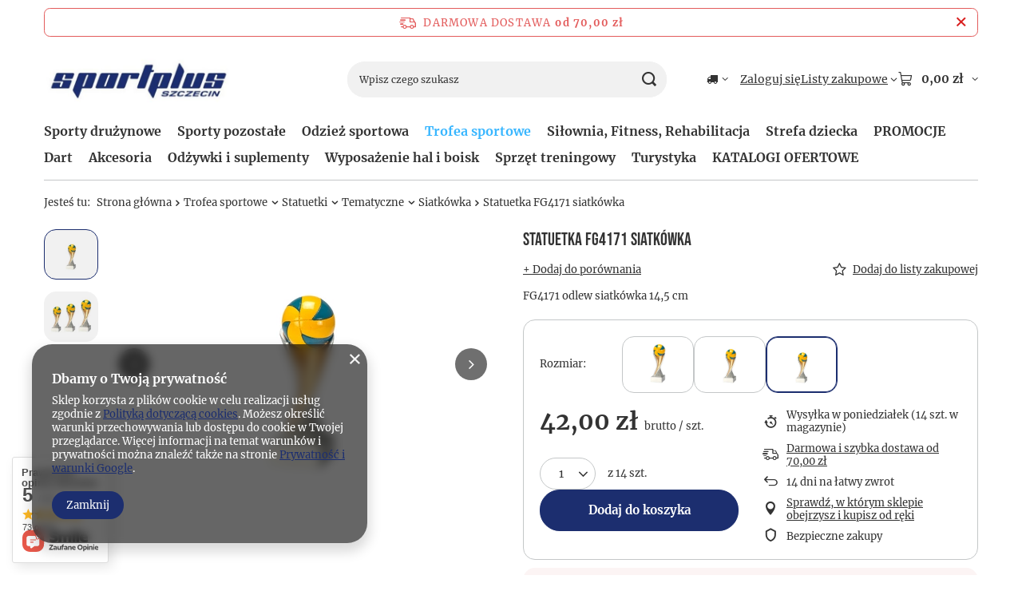

--- FILE ---
content_type: text/html; charset=utf-8
request_url: https://sportplus.szczecin.pl/pl/products/statuetka-fg4171-siatkowka-5865.html
body_size: 33393
content:
<!DOCTYPE html>
<html lang="pl" class="--freeShipping --vat --gross " ><head><link rel="preload" as="image" fetchpriority="high" href="/hpeciai/f1410c57521efa93643074ba30772f2a/pol_pm_Statuetka-FG4171-siatkowka-5865_2.webp"><meta name="viewport" content="initial-scale = 1.0, maximum-scale = 5.0, width=device-width, viewport-fit=cover"><meta http-equiv="Content-Type" content="text/html; charset=utf-8"><meta http-equiv="X-UA-Compatible" content="IE=edge"><title>Statuetka FG4171 siatkówka - Sportplus Szczecin</title><meta name="keywords" content=""><meta name="description" content="Statuetka FG4171 siatkówka 14,5 cm | Trofea sportowe \ Statuetki \ Tematyczne \ Siatkówka"><link rel="icon" href="/gfx/pol/favicon.ico"><meta name="theme-color" content="#1C2E6F"><meta name="msapplication-navbutton-color" content="#1C2E6F"><meta name="apple-mobile-web-app-status-bar-style" content="#1C2E6F"><link rel="stylesheet" type="text/css" href="/gfx/pol/projector_style.css.gzip?r=1765442197"><style>
							#photos_slider[data-skeleton] .photos__link:before {
								padding-top: calc(min((338/450 * 100%), 338px));
							}
							@media (min-width: 979px) {.photos__slider[data-skeleton] .photos__figure:not(.--nav):first-child .photos__link {
								max-height: 338px;
							}}
						</style><script>var app_shop={urls:{prefix:'data="/gfx/'.replace('data="', '')+'pol/',graphql:'/graphql/v1/'},vars:{meta:{viewportContent:'initial-scale = 1.0, maximum-scale = 5.0, width=device-width, viewport-fit=cover'},priceType:'gross',priceTypeVat:true,productDeliveryTimeAndAvailabilityWithBasket:false,geoipCountryCode:'US',fairShopLogo: { enabled: true, image: '/gfx/standards/superfair_light.svg'},currency:{id:'PLN',symbol:'zł',country:'pl',format:'###,##0.00',beforeValue:false,space:true,decimalSeparator:',',groupingSeparator:' '},language:{id:'pol',symbol:'pl',name:'Polski'},omnibus:{enabled:true,rebateCodeActivate:false,hidePercentageDiscounts:false,},},txt:{priceTypeText:' brutto',},fn:{},fnrun:{},files:[],graphql:{}};const getCookieByName=(name)=>{const value=`; ${document.cookie}`;const parts = value.split(`; ${name}=`);if(parts.length === 2) return parts.pop().split(';').shift();return false;};if(getCookieByName('freeeshipping_clicked')){document.documentElement.classList.remove('--freeShipping');}if(getCookieByName('rabateCode_clicked')){document.documentElement.classList.remove('--rabateCode');}function hideClosedBars(){const closedBarsArray=JSON.parse(localStorage.getItem('closedBars'))||[];if(closedBarsArray.length){const styleElement=document.createElement('style');styleElement.textContent=`${closedBarsArray.map((el)=>`#${el}`).join(',')}{display:none !important;}`;document.head.appendChild(styleElement);}}hideClosedBars();</script><meta name="robots" content="index,follow"><meta name="rating" content="general"><meta name="Author" content="Sportplus Szczecin na bazie IdoSell (www.idosell.com/shop).">
<!-- Begin LoginOptions html -->

<style>
#client_new_social .service_item[data-name="service_Apple"]:before, 
#cookie_login_social_more .service_item[data-name="service_Apple"]:before,
.oscop_contact .oscop_login__service[data-service="Apple"]:before {
    display: block;
    height: 2.6rem;
    content: url('/gfx/standards/apple.svg?r=1743165583');
}
.oscop_contact .oscop_login__service[data-service="Apple"]:before {
    height: auto;
    transform: scale(0.8);
}
#client_new_social .service_item[data-name="service_Apple"]:has(img.service_icon):before,
#cookie_login_social_more .service_item[data-name="service_Apple"]:has(img.service_icon):before,
.oscop_contact .oscop_login__service[data-service="Apple"]:has(img.service_icon):before {
    display: none;
}
</style>

<!-- End LoginOptions html -->

<!-- Open Graph -->
<meta property="og:type" content="website"><meta property="og:url" content="https://sportplus.szczecin.pl/pl/products/statuetka-fg4171-siatkowka-5865.html
"><meta property="og:title" content="Statuetka FG4171 siatkówka"><meta property="og:description" content="FG4171 odlew siatkówka 14,5 cm
"><meta property="og:site_name" content="Sportplus Szczecin"><meta property="og:locale" content="pl_PL"><meta property="og:image" content="https://sportplus.szczecin.pl/hpeciai/0122cdb45f8006cba3e311d1d617fa3e/pol_pl_Statuetka-FG4171-siatkowka-5865_2.webp"><meta property="og:image:width" content="450"><meta property="og:image:height" content="338">
<!-- End Open Graph -->

<link rel="canonical" href="https://sportplus.szczecin.pl/pl/products/statuetka-fg4171-siatkowka-5865.html" />


<!-- Begin additional html or js -->


<!--2|1|2| modified: 2024-11-26 08:45:00-->
<!-- Google Tag Manager -->
<script>(function(w,d,s,l,i){w[l]=w[l]||[];w[l].push({'gtm.start':
new Date().getTime(),event:'gtm.js'});var f=d.getElementsByTagName(s)[0],
j=d.createElement(s),dl=l!='dataLayer'?'&l='+l:'';j.async=true;j.src=
'https://www.googletagmanager.com/gtm.js?id='+i+dl;f.parentNode.insertBefore(j,f);
})(window,document,'script','dataLayer','GTM-KM9N7DH');</script>
<!-- End Google Tag Manager -->
<!-- Google tag (gtag.js) -->
<script async src="https://www.googletagmanager.com/gtag/js?id=G-6N8N5SS9JR"></script>
<script>
  window.dataLayer = window.dataLayer || [];
  function gtag(){dataLayer.push(arguments);}
  gtag('js', new Date());

  gtag('config', 'G-6N8N5SS9JR');
</script>
<meta name="google-site-verification" content="I4yM7ArpGgnhMRfX2yHqRYQ5tG3ABnmOfFpvNSojHiA" />
<script type="application/ld+json">
{
	"@context": {
		"@vocab": "http://schema.org/"
	},
	"@graph": [
		{
			"@type": "Organization",
			"name": "Sportplus",
			"url": "https://sportplus.szczecin.pl/",
			"logo": "https://sportplus.szczecin.pl/data/gfx/mask/pol/logo_1_big.jpg"
		},
		{
			"@type": "Store",
			"parentOrganization": {
				"name": "Sportplus"
			},
			"name": "Sportplus",
			"address": {
				"@type": "PostalAddress",
				"streetAddress": "Malinowa 5a",
				"addressLocality": "Wołczkowo",
				"addressRegion": "zachodniopomorskie",
				"postalCode": "72-003"
			},
			"telephone": "602474629",
			"email": "sklep@sportplus.szczecin.pl",
			"image": "https://sportplus.szczecin.pl/data/gfx/mask/pol/logo_1_big.jpg"
		},
		{
			"@type": "Store",
			"parentOrganization": {
				"name": "Sportplus"
			},
			"name": "Sportplus",
			"address": {
				"@type": "PostalAddress",
				"streetAddress": "Reduty Ordona 7",
				"addressLocality": "Szczecin",
				"addressRegion": "zachodniopomorskie",
				"postalCode": "71-202"
			},
			"telephone": "602474629",
			"email": "sklep@sportplus.szczecin.pl",
			"image": "https://sportplus.szczecin.pl/data/gfx/mask/pol/logo_1_big.jpg"
		}
	]
}
</script>
<!--6|1|2| modified: 2023-06-26 09:37:42-->
<script>

function runWhenLoaded() {
    let pageURI = location.pathname + location.search;
    let nazwaFirmy = document.querySelector('footer span.shopshortname');
    let brakProduktu = document.querySelector('h3.noproduct__label');

    if(pageURI == '/index.php'
    || pageURI == '/pl/signin.html'
    || pageURI == '/pl/search.html'
    || pageURI == '/pl/search.html?text=123'
    || pageURI == '/pl/product-compare.html'
    || pageURI == '/pl/menu/promocje-159.html'
    || pageURI == '/pl/menu/mega-outlet-336.html'
    || pageURI == '/pl/menu/ostatnie-sztuki-337.html'
    || pageURI == '/pl/menu/o-nas-128.html') {
        addNoIndex();
    }

    if(nazwaFirmy) {
        nazwaFirmy.outerHTML = '<span class="shopshortname">Sportplus Szczecin<span>, NIP: 8511972808, REGON: 812631462, </span></span>';
    }

    if(brakProduktu) {
        if(brakProduktu.textContent.includes('Szukany produkt nie został znaleziony.')) {
            addNoIndex();
        }
    }

    function addNoIndex() {
        const metaRobots = document.querySelector('meta[name="robots"]');
        const canonical = document.querySelector('link[rel="canonical"]');
    
        if (metaRobots) {
            metaRobots.content = "noindex, follow";
        } else {
            const meta = document.createElement('meta');
            meta.name = "robots";
            meta.content = "noindex, follow";
        
            document.getElementsByTagName('head')[0].appendChild(meta);
        }
    
        if (canonical) {
            canonical.remove();
        }
    }

}

if (document.readyState != "complete") {
    document.addEventListener("readystatechange", async (e) => {
        if (e.target.readyState === "complete") {
            runWhenLoaded();
        }
    });
} else {
    runWhenLoaded();
}

</script>

<!-- End additional html or js -->
                <script>
                if (window.ApplePaySession && window.ApplePaySession.canMakePayments()) {
                    var applePayAvailabilityExpires = new Date();
                    applePayAvailabilityExpires.setTime(applePayAvailabilityExpires.getTime() + 2592000000); //30 days
                    document.cookie = 'applePayAvailability=yes; expires=' + applePayAvailabilityExpires.toUTCString() + '; path=/;secure;'
                    var scriptAppleJs = document.createElement('script');
                    scriptAppleJs.src = "/ajax/js/apple.js?v=3";
                    if (document.readyState === "interactive" || document.readyState === "complete") {
                          document.body.append(scriptAppleJs);
                    } else {
                        document.addEventListener("DOMContentLoaded", () => {
                            document.body.append(scriptAppleJs);
                        });  
                    }
                } else {
                    document.cookie = 'applePayAvailability=no; path=/;secure;'
                }
                </script>
                <script>let paypalDate = new Date();
                    paypalDate.setTime(paypalDate.getTime() + 86400000);
                    document.cookie = 'payPalAvailability_PLN=-1; expires=' + paypalDate.getTime() + '; path=/; secure';
                </script></head><body>
<!-- Begin additional html or js -->


<!--3|1|2-->
<!-- Google Tag Manager (noscript) -->
<noscript><iframe src="https://www.googletagmanager.com/ns.html?id=GTM-KM9N7DH"
height="0" width="0" style="display:none;visibility:hidden"></iframe></noscript>
<!-- End Google Tag Manager (noscript) -->

<!-- End additional html or js -->
<div id="container" class="projector_page container max-width-1200"><header class=" commercial_banner"><script class="ajaxLoad">app_shop.vars.vat_registered="true";app_shop.vars.currency_format="###,##0.00";app_shop.vars.currency_before_value=false;app_shop.vars.currency_space=true;app_shop.vars.symbol="zł";app_shop.vars.id="PLN";app_shop.vars.baseurl="http://sportplus.szczecin.pl/";app_shop.vars.sslurl="https://sportplus.szczecin.pl/";app_shop.vars.curr_url="%2Fpl%2Fproducts%2Fstatuetka-fg4171-siatkowka-5865.html";var currency_decimal_separator=',';var currency_grouping_separator=' ';app_shop.vars.blacklist_extension=["exe","com","swf","js","php"];app_shop.vars.blacklist_mime=["application/javascript","application/octet-stream","message/http","text/javascript","application/x-deb","application/x-javascript","application/x-shockwave-flash","application/x-msdownload"];app_shop.urls.contact="/pl/contact.html";</script><div id="viewType" style="display:none"></div><div id="menu_skip" class="menu_skip"><a href="#layout" class="btn --outline --medium menu_skip__link --layout">Przejdź do zawartości strony</a><a href="#menu_categories" class="btn --outline --medium menu_skip__link --menu">Przejdź do kategorii</a></div><div id="freeShipping" class="freeShipping"><span class="freeShipping__info">Darmowa dostawa</span><strong class="freeShipping__val">
				od 
				70,00 zł</strong><a href="" class="freeShipping__close" aria-label="Zamknij pasek informacyjny"></a></div><div id="logo" class="d-flex align-items-center" data-bg="/data/gfx/mask/pol/top_1_big.jpg"><a href="/" target="_self" aria-label="Logo sklepu"><img src="/data/gfx/mask/pol/logo_1_big.jpg" alt="Sportplus Szczecin" width="500" height="200"></a></div><form action="https://sportplus.szczecin.pl/pl/search.html" method="get" id="menu_search" class="menu_search"><a href="#showSearchForm" class="menu_search__mobile" aria-label="Szukaj"></a><div class="menu_search__block"><div class="menu_search__item --input"><input class="menu_search__input" type="text" name="text" autocomplete="off" placeholder="Wpisz czego szukasz" aria-label="Wpisz czego szukasz"><button class="menu_search__submit" type="submit" aria-label="Szukaj"></button></div><div class="menu_search__item --results search_result"></div></div></form><div id="menu_top" class="menu_top"><div id="menu_settings" class="align-items-center justify-content-center justify-content-lg-end"><div class="open_trigger hover__wrapper --hover_touch" tabindex="0" aria-label="Kliknij, aby zmienić kraj dostawy"><span class="d-none d-md-inline-block flag_txt"><i class="icon-truck"></i></span><i class="icon-angle-down d-none d-md-inline-block"></i><form class="hover__element --right" action="https://sportplus.szczecin.pl/pl/settings.html" method="post"><ul><li><div class="form-group"><span for="menu_settings_country">Dostawa do</span><div class="select-after"><select class="form-control" name="country" id="menu_settings_country" aria-label="Dostawa do"><option value="1143020143">Niemcy</option><option selected value="1143020003">Polska</option></select></div></div></li><li class="buttons"><button class="btn --solid --large" type="submit">
									Zastosuj zmiany
								</button></li></ul></form></div></div><div class="account_links"><a class="account_links__item" href="https://sportplus.szczecin.pl/pl/login.html"><span class="account_links__text --logged-out">Zaloguj się</span></a></div><div class="shopping_list_top hover__wrapper" data-empty="true"><a href="https://sportplus.szczecin.pl/pl/shoppinglist" class="wishlist_link slt_link --empty" aria-label="Listy zakupowe"><span class="slt_link__text">Listy zakupowe</span></a><div class="slt_lists hover__element"><ul class="slt_lists__nav"><li class="slt_lists__nav_item" data-list_skeleton="true" data-list_id="true" data-shared="true"><a href="#" class="slt_lists__nav_link" data-list_href="true"><span class="slt_lists__nav_name" data-list_name="true"></span><span class="slt_lists__count" data-list_count="true">0</span></a></li><li class="slt_lists__nav_item --empty"><a class="slt_lists__nav_link --empty" href="https://sportplus.szczecin.pl/pl/shoppinglist"><span class="slt_lists__nav_name" data-list_name="true">Lista zakupowa</span><span class="slt_lists__count" data-list_count="true">0</span></a></li></ul></div></div><div id="menu_basket" class="top_basket hover__wrapper --skeleton --mobile_hide"><a class="top_basket__sub" title="Przejdź do koszyka" href="/basketedit.php" aria-label="Wartość koszyka: 0,00 zł"><span class="badge badge-info"></span><strong class="top_basket__price">0,00 zł</strong></a><div class="top_basket__express_checkout_container"><express-checkout type="basket"></express-checkout></div><script>
        app_shop.vars.cache_html = true;
      </script><div class="top_basket__details hover__element --skeleton"><div class="top_basket__skeleton --name"></div><div class="top_basket__skeleton --product"></div><div class="top_basket__skeleton --product"></div><div class="top_basket__skeleton --product --last"></div><div class="top_basket__skeleton --sep"></div><div class="top_basket__skeleton --summary"></div></div></div><template id="top_basket_product"><div class="top_basket__product"><a class="top_basket__img" title=""><picture><source type="image/webp" srcset=""></source><img src="" alt=""></picture></a><a class="top_basket__link" title=""></a><div class="top_basket__prices"><span class="top_basket__price"></span><span class="top_basket__unit"></span><span class="top_basket__vat"></span></div></div></template><template id="top_basket_summary"><div class="top_basket__summary_shipping_free"><span class="top_basket__summary_label --freeshipping_limit">Do darmowej dostawy brakuje <span class="top_basket__summary_value"></span></span><span class="progress_bar"><span class="progress_bar__value"></span></span></div><div class="top_basket__summary_item --worth"><span class="top_basket__summary_label">Wartość zamówienia:</span><b class="top_basket__summary_value"></b></div><div class="top_basket__summary_item --shipping"><span class="top_basket__summary_label">Koszt przesyłki:</span><b class="top_basket__summary_value"></b></div><div class="top_basket__buttons"><a class="btn --solid --large" data-ec-class="btn --outline --large" title="Przejdź do koszyka" href="/basketedit.php">
        Przejdź do koszyka
      </a><div id="top_basket__express_checkout_placeholder"></div></div></template><template id="top_basket_details"><div class="top_basket__details hover__element"><div class="top_basket__details_sub"><div class="headline"><span class="headline__name">Twój koszyk (<span class="top_basket__count"></span>)</span></div><div class="top_basket__products"></div><div class="top_basket__summary"></div></div></div></template></div><nav id="menu_categories" class="wide" aria-label="Kategorie główne"><button type="button" class="navbar-toggler" aria-label="Menu"><i class="icon-reorder"></i></button><div class="navbar-collapse" id="menu_navbar"><ul class="navbar-nav mx-md-n2"><li class="nav-item"><span class="nav-link-wrapper"><a  href="/pl/navigation/sporty-druzynowe-100.html" target="_self" title="Sporty drużynowe" class="nav-link --l1" >Sporty drużynowe</a><button class="nav-link-expand" type="button" aria-label="Sporty drużynowe, Menu"></button></span><ul class="navbar-subnav"><li class="nav-header"><a href="#backLink" class="nav-header__backLink" aria-label="Wróć"><i class="icon-angle-left"></i></a><a  href="/pl/navigation/sporty-druzynowe-100.html" target="_self" title="Sporty drużynowe" class="nav-link --l1" >Sporty drużynowe</a></li><li class="nav-item"><a  href="/pl/menu/pilka-nozna-101.html" target="_self" title="Piłka nożna" class="nav-link --l2" >Piłka nożna</a><ul class="navbar-subsubnav"><li class="nav-header"><a href="#backLink" class="nav-header__backLink" aria-label="Wróć"><i class="icon-angle-left"></i></a><a  href="/pl/menu/pilka-nozna-101.html" target="_self" title="Piłka nożna" class="nav-link --l2" >Piłka nożna</a></li><li class="nav-item"><a  href="/pl/menu/pilki-na-trawe-161.html" target="_self" title="Piłki na trawę" class="nav-link --l3" >Piłki na trawę</a></li><li class="nav-item"><a  href="/pl/menu/pilki-na-sztuczna-trawe-167.html" target="_self" title="Piłki na sztuczną trawę" class="nav-link --l3" >Piłki na sztuczną trawę</a></li><li class="nav-item"><a  href="/pl/menu/pilki-halowe-162.html" target="_self" title="Piłki halowe" class="nav-link --l3" >Piłki halowe</a></li><li class="nav-item"><a  href="/pl/menu/pilki-pozostale-398.html" target="_self" title="Piłki pozostałe" class="nav-link --l3" >Piłki pozostałe</a></li><li class="nav-item"><a  href="/pl/menu/bramki-367.html" target="_self" title="Bramki" class="nav-link --l3" >Bramki</a></li><li class="nav-item"><a  href="/pl/menu/bramki-mini-462.html" target="_self" title="Bramki mini" class="nav-link --l3" >Bramki mini</a></li><li class="nav-item"><a  href="/pl/menu/siatki-366.html" target="_self" title="Siatki do bramek" class="nav-link --l3" >Siatki do bramek</a></li><li class="nav-item"><a  href="/pl/menu/pilka-nozna-235.html" target="_self" title="Odzież piłkarska" class="nav-link --l3" >Odzież piłkarska</a></li><li class="nav-item"><a  href="/pl/menu/akcesoria-168.html" target="_self" title="Akcesoria" class="nav-link --l3" >Akcesoria</a></li></ul></li><li class="nav-item"><a  href="/pl/menu/siatkowka-131.html" target="_self" title="Siatkówka" class="nav-link --l2" >Siatkówka</a><ul class="navbar-subsubnav"><li class="nav-header"><a href="#backLink" class="nav-header__backLink" aria-label="Wróć"><i class="icon-angle-left"></i></a><a  href="/pl/menu/siatkowka-131.html" target="_self" title="Siatkówka" class="nav-link --l2" >Siatkówka</a></li><li class="nav-item"><a  href="/pl/menu/pilki-169.html" target="_self" title="Piłki" class="nav-link --l3" >Piłki</a></li><li class="nav-item"><a  href="/pl/menu/wozki-na-pilki-365.html" target="_self" title="Wózki na piłki" class="nav-link --l3" >Wózki na piłki</a></li><li class="nav-item"><a  href="/pl/menu/siatki-362.html" target="_self" title="Siatki" class="nav-link --l3" >Siatki</a></li><li class="nav-item"><a  href="/pl/menu/slupki-363.html" target="_self" title="Słupki" class="nav-link --l3" >Słupki</a></li><li class="nav-item"><a  href="/pl/menu/ochraniacze-siatkarskie-248.html" target="_self" title="Ochraniacze siatkarskie" class="nav-link --l3" >Ochraniacze siatkarskie</a></li><li class="nav-item"><a  href="/pl/menu/siatkowka-243.html" target="_self" title="Odzież siatkarska" class="nav-link --l3" >Odzież siatkarska</a></li><li class="nav-item"><a  href="/pl/menu/akcesoria-390.html" target="_self" title="Akcesoria" class="nav-link --l3" >Akcesoria</a></li><li class="nav-item"><a  href="/pl/menu/przyrzady-do-treningu-416.html" target="_self" title="Przyrządy do treningu" class="nav-link --l3" >Przyrządy do treningu</a></li></ul></li><li class="nav-item"><a  href="/pl/menu/siatkowka-plazowa-182.html" target="_self" title="Siatkówka plażowa" class="nav-link --l2" >Siatkówka plażowa</a><ul class="navbar-subsubnav"><li class="nav-header"><a href="#backLink" class="nav-header__backLink" aria-label="Wróć"><i class="icon-angle-left"></i></a><a  href="/pl/menu/siatkowka-plazowa-182.html" target="_self" title="Siatkówka plażowa" class="nav-link --l2" >Siatkówka plażowa</a></li><li class="nav-item"><a  href="/pl/menu/pilki-183.html" target="_self" title="Piłki" class="nav-link --l3" >Piłki</a></li><li class="nav-item"><a  href="/pl/menu/siatki-372.html" target="_self" title="Siatki" class="nav-link --l3" >Siatki</a></li><li class="nav-item"><a  href="/pl/menu/slupki-373.html" target="_self" title="Słupki" class="nav-link --l3" >Słupki</a></li><li class="nav-item"><a  href="/pl/menu/linie-374.html" target="_self" title="Linie" class="nav-link --l3" >Linie</a></li><li class="nav-item"><a  href="/pl/menu/siatkowka-plazowa-250.html" target="_self" title="Odzież do siatkówki plażowej" class="nav-link --l3" >Odzież do siatkówki plażowej</a></li><li class="nav-item"><a  href="/pl/menu/akcesoria-188.html" target="_self" title="Akcesoria" class="nav-link --l3" >Akcesoria</a></li></ul></li><li class="nav-item"><a  href="/pl/menu/koszykowka-160.html" target="_self" title="Koszykówka" class="nav-link --l2" >Koszykówka</a><ul class="navbar-subsubnav"><li class="nav-header"><a href="#backLink" class="nav-header__backLink" aria-label="Wróć"><i class="icon-angle-left"></i></a><a  href="/pl/menu/koszykowka-160.html" target="_self" title="Koszykówka" class="nav-link --l2" >Koszykówka</a></li><li class="nav-item"><a  href="/pl/menu/pilki-176.html" target="_self" title="Piłki" class="nav-link --l3" >Piłki</a></li><li class="nav-item"><a  href="/pl/menu/tablice-448.html" target="_self" title="Tablice" class="nav-link --l3" >Tablice</a></li><li class="nav-item"><a  href="/pl/menu/tablice-448.html" target="_self" title="Obręcze" class="nav-link --l3" >Obręcze</a></li><li class="nav-item"><a  href="/pl/menu/siatki-371.html" target="_self" title="Siatki" class="nav-link --l3" >Siatki</a></li><li class="nav-item"><a  href="/pl/menu/koszykowka-251.html" target="_self" title="Odzież koszykarska" class="nav-link --l3" >Odzież koszykarska</a></li><li class="nav-item"><a  href="/pl/menu/akcesoria-181.html" target="_self" title="Akcesoria" class="nav-link --l3" >Akcesoria</a></li></ul></li><li class="nav-item"><a  href="/pl/menu/pilka-reczna-189.html" target="_self" title="Piłka ręczna" class="nav-link --l2" >Piłka ręczna</a><ul class="navbar-subsubnav"><li class="nav-header"><a href="#backLink" class="nav-header__backLink" aria-label="Wróć"><i class="icon-angle-left"></i></a><a  href="/pl/menu/pilka-reczna-189.html" target="_self" title="Piłka ręczna" class="nav-link --l2" >Piłka ręczna</a></li><li class="nav-item"><a  href="/pl/menu/pilki-190.html" target="_self" title="Piłki" class="nav-link --l3" >Piłki</a></li><li class="nav-item"><a  href="/pl/menu/bramki-369.html" target="_self" title="Bramki" class="nav-link --l3" >Bramki</a></li><li class="nav-item"><a  href="/pl/menu/siatki-368.html" target="_self" title="Siatki do bramek" class="nav-link --l3" >Siatki do bramek</a></li><li class="nav-item"><a  href="/pl/menu/pilka-reczna-252.html" target="_self" title="Odzież do piłki ręcznej" class="nav-link --l3" >Odzież do piłki ręcznej</a></li><li class="nav-item"><a  href="/pl/menu/akcesoria-194.html" target="_self" title="Akcesoria" class="nav-link --l3" >Akcesoria</a></li></ul></li><li class="nav-item"><a  href="/pl/menu/unihokej-195.html" target="_self" title="Unihokej" class="nav-link --l2" >Unihokej</a><ul class="navbar-subsubnav"><li class="nav-header"><a href="#backLink" class="nav-header__backLink" aria-label="Wróć"><i class="icon-angle-left"></i></a><a  href="/pl/menu/unihokej-195.html" target="_self" title="Unihokej" class="nav-link --l2" >Unihokej</a></li><li class="nav-item"><a  href="/pl/menu/kije-proste-196.html" target="_self" title="Kije proste" class="nav-link --l3" >Kije proste</a></li><li class="nav-item"><a  href="/pl/menu/bramki-375.html" target="_self" title="Bramki" class="nav-link --l3" >Bramki</a></li><li class="nav-item"><a  href="/pl/menu/bramkarz-199.html" target="_self" title="Bramkarz" class="nav-link --l3" >Bramkarz</a></li><li class="nav-item"><a  href="/pl/menu/kije-profilowane-424.html" target="_self" title="Kije profilowane" class="nav-link --l3" >Kije profilowane</a></li></ul></li></ul></li><li class="nav-item"><span class="nav-link-wrapper"><a  href="/pl/navigation/sporty-pozostale-166.html" target="_self" title="Sporty pozostałe" class="nav-link --l1" >Sporty pozostałe</a><button class="nav-link-expand" type="button" aria-label="Sporty pozostałe, Menu"></button></span><ul class="navbar-subnav"><li class="nav-header"><a href="#backLink" class="nav-header__backLink" aria-label="Wróć"><i class="icon-angle-left"></i></a><a  href="/pl/navigation/sporty-pozostale-166.html" target="_self" title="Sporty pozostałe" class="nav-link --l1" >Sporty pozostałe</a></li><li class="nav-item"><a  href="/pl/menu/badminton-202.html" target="_self" title="Badminton" class="nav-link --l2" >Badminton</a><ul class="navbar-subsubnav"><li class="nav-header"><a href="#backLink" class="nav-header__backLink" aria-label="Wróć"><i class="icon-angle-left"></i></a><a  href="/pl/menu/badminton-202.html" target="_self" title="Badminton" class="nav-link --l2" >Badminton</a></li><li class="nav-item"><a  href="/pl/menu/lotki-214.html" target="_self" title="Lotki" class="nav-link --l3" >Lotki</a></li><li class="nav-item"><a  href="/pl/menu/rakiety-215.html" target="_self" title="Rakiety" class="nav-link --l3" >Rakiety</a></li><li class="nav-item"><a  href="/pl/menu/siatki-216.html" target="_self" title="Siatki" class="nav-link --l3" >Siatki</a></li><li class="nav-item"><a  href="/pl/menu/zestawy-rekreacyjne-464.html" target="_self" title="Zestawy rekreacyjne" class="nav-link --l3" >Zestawy rekreacyjne</a></li></ul></li><li class="nav-item empty"><a  href="/pl/menu/baseball-209.html" target="_self" title="Baseball" class="nav-link --l2" >Baseball</a></li><li class="nav-item empty"><a  href="/pl/menu/bilard-211.html" target="_self" title="Bilard" class="nav-link --l2" >Bilard</a></li><li class="nav-item"><a  href="/pl/menu/boks-sporty-walki-203.html" target="_self" title="Boks, sporty walki" class="nav-link --l2" >Boks, sporty walki</a><ul class="navbar-subsubnav"><li class="nav-header"><a href="#backLink" class="nav-header__backLink" aria-label="Wróć"><i class="icon-angle-left"></i></a><a  href="/pl/menu/boks-sporty-walki-203.html" target="_self" title="Boks, sporty walki" class="nav-link --l2" >Boks, sporty walki</a></li><li class="nav-item"><a  href="/pl/menu/akcesoria-treningowe-507.html" target="_self" title="Akcesoria treningowe" class="nav-link --l3" >Akcesoria treningowe</a></li><li class="nav-item"><a  href="/pl/menu/bandaze-bokserskie-217.html" target="_self" title="Bandaże bokserskie" class="nav-link --l3" >Bandaże bokserskie</a></li><li class="nav-item"><a  href="/pl/menu/kaski-bokserskie-485.html" target="_self" title="Kaski bokserskie" class="nav-link --l3" >Kaski bokserskie</a></li><li class="nav-item"><a  href="/pl/menu/rekawice-bokserskie-218.html" target="_self" title="Rękawice bokserskie" class="nav-link --l3" >Rękawice bokserskie</a></li><li class="nav-item"><a  href="/pl/menu/szczeki-220.html" target="_self" title="Szczęki" class="nav-link --l3" >Szczęki</a></li><li class="nav-item"><a  href="/pl/menu/worki-bokserskie-219.html" target="_self" title="Worki bokserskie" class="nav-link --l3" >Worki bokserskie</a></li><li class="nav-item"><a  href="/pl/menu/worki-gruszki-tarcze-bokserskie-491.html" target="_self" title="Worki, gruszki, tarcze bokserskie" class="nav-link --l3" >Worki, gruszki, tarcze bokserskie</a></li></ul></li><li class="nav-item empty"><a  href="/pl/menu/frisbee-210.html" target="_self" title="Frisbee" class="nav-link --l2" >Frisbee</a></li><li class="nav-item"><a  href="/pl/menu/gimnastyka-205.html" target="_self" title="Gimnastyka" class="nav-link --l2" >Gimnastyka</a><ul class="navbar-subsubnav"><li class="nav-header"><a href="#backLink" class="nav-header__backLink" aria-label="Wróć"><i class="icon-angle-left"></i></a><a  href="/pl/menu/gimnastyka-205.html" target="_self" title="Gimnastyka" class="nav-link --l2" >Gimnastyka</a></li><li class="nav-item"><a  href="/pl/menu/wstazki-221.html" target="_self" title="Wstążki" class="nav-link --l3" >Wstążki</a></li><li class="nav-item"><a  href="/pl/menu/sprzet-222.html" target="_self" title="Sprzęt" class="nav-link --l3" >Sprzęt</a></li></ul></li><li class="nav-item"><a  href="/pl/menu/lekkoatletyka-212.html" target="_self" title="Lekkoatletyka" class="nav-link --l2" >Lekkoatletyka</a><ul class="navbar-subsubnav"><li class="nav-header"><a href="#backLink" class="nav-header__backLink" aria-label="Wróć"><i class="icon-angle-left"></i></a><a  href="/pl/menu/lekkoatletyka-212.html" target="_self" title="Lekkoatletyka" class="nav-link --l2" >Lekkoatletyka</a></li><li class="nav-item"><a  href="/pl/navigation/lekkoatletyka-340.html" target="_self" title="Sprzęt" class="nav-link --l3" >Sprzęt</a></li><li class="nav-item"><a  href="/pl/menu/odziez-lekkoatletyczna-224.html" target="_self" title="Odzież lekkoatletyczna" class="nav-link --l3" >Odzież lekkoatletyczna</a></li><li class="nav-item"><a  href="/pl/menu/kolce-lekkoatletyczne-415.html" target="_self" title="Kolce lekkoatletyczne" class="nav-link --l3" >Kolce lekkoatletyczne</a></li></ul></li><li class="nav-item empty"><a  href="/pl/menu/nordic-walking-i-trecking-204.html" target="_self" title="Nordic Walking I Trecking" class="nav-link --l2" >Nordic Walking I Trecking</a></li><li class="nav-item"><a  href="/pl/menu/padel-496.html" target="_self" title="Padel" class="nav-link --l2" >Padel</a><ul class="navbar-subsubnav"><li class="nav-header"><a href="#backLink" class="nav-header__backLink" aria-label="Wróć"><i class="icon-angle-left"></i></a><a  href="/pl/menu/padel-496.html" target="_self" title="Padel" class="nav-link --l2" >Padel</a></li><li class="nav-item"><a  href="/pl/menu/rakiety-do-padla-497.html" target="_self" title="Rakiety do padla" class="nav-link --l3" >Rakiety do padla</a></li></ul></li><li class="nav-item"><a  href="/pl/menu/plywanie-201.html" target="_self" title="Pływanie" class="nav-link --l2" >Pływanie</a><ul class="navbar-subsubnav"><li class="nav-header"><a href="#backLink" class="nav-header__backLink" aria-label="Wróć"><i class="icon-angle-left"></i></a><a  href="/pl/menu/plywanie-201.html" target="_self" title="Pływanie" class="nav-link --l2" >Pływanie</a></li><li class="nav-item"><a  href="/pl/menu/pletwy-225.html" target="_self" title="Płetwy" class="nav-link --l3" >Płetwy</a></li><li class="nav-item"><a  href="/pl/menu/deski-226.html" target="_self" title="Deski" class="nav-link --l3" >Deski</a></li><li class="nav-item"><a  href="/pl/menu/makarony-227.html" target="_self" title="Makarony" class="nav-link --l3" >Makarony</a></li><li class="nav-item"><a  href="/pl/menu/zabawki-228.html" target="_self" title="Zabawki" class="nav-link --l3" >Zabawki</a></li><li class="nav-item"><a  href="/pl/menu/okularki-i-maski-229.html" target="_self" title="Okularki i maski" class="nav-link --l3" >Okularki i maski</a></li><li class="nav-item"><a  href="/pl/menu/inne-230.html" target="_self" title="Inne" class="nav-link --l3" >Inne</a></li><li class="nav-item"><a  href="/pl/menu/czepki-453.html" target="_self" title="Czepki" class="nav-link --l3" >Czepki</a></li></ul></li><li class="nav-item empty"><a  href="/pl/menu/rugby-football-amerykanski-208.html" target="_self" title="Rugby/Football amerykański" class="nav-link --l2" >Rugby/Football amerykański</a></li><li class="nav-item empty"><a  href="/pl/menu/speedminton-207.html" target="_self" title="Speedminton" class="nav-link --l2" >Speedminton</a></li><li class="nav-item empty"><a  href="/pl/menu/szachy-213.html" target="_self" title="Szachy" class="nav-link --l2" >Szachy</a></li><li class="nav-item"><a  href="/pl/menu/tenis-stolowy-200.html" target="_self" title="Tenis stołowy" class="nav-link --l2" >Tenis stołowy</a><ul class="navbar-subsubnav"><li class="nav-header"><a href="#backLink" class="nav-header__backLink" aria-label="Wróć"><i class="icon-angle-left"></i></a><a  href="/pl/menu/tenis-stolowy-200.html" target="_self" title="Tenis stołowy" class="nav-link --l2" >Tenis stołowy</a></li><li class="nav-item"><a  href="/pl/menu/stoly-376.html" target="_self" title="Stoły" class="nav-link --l3" >Stoły</a></li><li class="nav-item"><a  href="/pl/menu/siatki-233.html" target="_self" title="Siatki" class="nav-link --l3" >Siatki</a></li><li class="nav-item"><a  href="/pl/menu/rakietki-232.html" target="_self" title="Rakietki" class="nav-link --l3" >Rakietki</a></li><li class="nav-item"><a  href="/pl/menu/pileczki-234.html" target="_self" title="Piłeczki" class="nav-link --l3" >Piłeczki</a></li></ul></li><li class="nav-item"><a  href="/pl/menu/tenis-ziemny-206.html" target="_self" title="Tenis ziemny" class="nav-link --l2" >Tenis ziemny</a><ul class="navbar-subsubnav"><li class="nav-header"><a href="#backLink" class="nav-header__backLink" aria-label="Wróć"><i class="icon-angle-left"></i></a><a  href="/pl/menu/tenis-ziemny-206.html" target="_self" title="Tenis ziemny" class="nav-link --l2" >Tenis ziemny</a></li><li class="nav-item"><a  href="/pl/menu/rakiety-rekreacyjne-480.html" target="_self" title="Rakiety rekreacyjne" class="nav-link --l3" >Rakiety rekreacyjne</a></li></ul></li><li class="nav-item"><a  href="/pl/menu/crossminton-465.html" target="_self" title="Crossminton" class="nav-link --l2" >Crossminton</a><ul class="navbar-subsubnav"><li class="nav-header"><a href="#backLink" class="nav-header__backLink" aria-label="Wróć"><i class="icon-angle-left"></i></a><a  href="/pl/menu/crossminton-465.html" target="_self" title="Crossminton" class="nav-link --l2" >Crossminton</a></li><li class="nav-item"><a  href="/pl/menu/rakiety-466.html" target="_self" title="Rakiety" class="nav-link --l3" >Rakiety</a></li><li class="nav-item"><a  href="/pl/menu/lotki-467.html" target="_self" title="Lotki" class="nav-link --l3" >Lotki</a></li></ul></li></ul></li><li class="nav-item"><span class="nav-link-wrapper"><a  href="/pl/navigation/odziez-sportowa-135.html" target="_self" title="Odzież sportowa" class="nav-link --l1" >Odzież sportowa</a><button class="nav-link-expand" type="button" aria-label="Odzież sportowa, Menu"></button></span><ul class="navbar-subnav"><li class="nav-header"><a href="#backLink" class="nav-header__backLink" aria-label="Wróć"><i class="icon-angle-left"></i></a><a  href="/pl/navigation/odziez-sportowa-135.html" target="_self" title="Odzież sportowa" class="nav-link --l1" >Odzież sportowa</a></li><li class="nav-item"><a  href="/pl/navigation/odziez-do-pilki-noznej-235.html" target="_self" title="Odzież do piłki nożnej" class="nav-link --l2" >Odzież do piłki nożnej</a><ul class="navbar-subsubnav"><li class="nav-header"><a href="#backLink" class="nav-header__backLink" aria-label="Wróć"><i class="icon-angle-left"></i></a><a  href="/pl/navigation/odziez-do-pilki-noznej-235.html" target="_self" title="Odzież do piłki nożnej" class="nav-link --l2" >Odzież do piłki nożnej</a></li><li class="nav-item"><a  href="/pl/menu/komplety-pilkarskie-236.html" target="_self" title="Komplety piłkarskie" class="nav-link --l3" >Komplety piłkarskie</a></li><li class="nav-item"><a  href="/pl/menu/dresy-pilkarskie-237.html" target="_self" title="Dresy piłkarskie" class="nav-link --l3" >Dresy piłkarskie</a></li><li class="nav-item"><a  href="/pl/menu/spodenki-pilkarskie-238.html" target="_self" title="Spodenki piłkarskie" class="nav-link --l3" >Spodenki piłkarskie</a></li><li class="nav-item"><a  href="/pl/menu/podspodenki-pilkarskie-239.html" target="_self" title="Podspodenki piłkarskie" class="nav-link --l3" >Podspodenki piłkarskie</a></li><li class="nav-item"><a  href="/pl/menu/koszulki-pilkarskie-240.html" target="_self" title="Koszulki piłkarskie" class="nav-link --l3" >Koszulki piłkarskie</a></li><li class="nav-item"><a  href="/pl/menu/skarpetogetry-241.html" target="_self" title="Skarpetogetry" class="nav-link --l3" >Skarpetogetry</a></li><li class="nav-item"><a  href="/pl/menu/rekawice-bramkarskie-242.html" target="_self" title="Rękawice bramkarskie" class="nav-link --l3" >Rękawice bramkarskie</a></li></ul></li><li class="nav-item"><a  href="/pl/navigation/odziez-do-siatkowki-243.html" target="_self" title="Odzież do siatkówki" class="nav-link --l2" >Odzież do siatkówki</a><ul class="navbar-subsubnav"><li class="nav-header"><a href="#backLink" class="nav-header__backLink" aria-label="Wróć"><i class="icon-angle-left"></i></a><a  href="/pl/navigation/odziez-do-siatkowki-243.html" target="_self" title="Odzież do siatkówki" class="nav-link --l2" >Odzież do siatkówki</a></li><li class="nav-item"><a  href="/pl/menu/komplety-siatkarskie-damskie-244.html" target="_self" title="Komplety siatkarskie damskie" class="nav-link --l3" >Komplety siatkarskie damskie</a></li><li class="nav-item"><a  href="/pl/menu/dresy-siatkarskie-245.html" target="_self" title="Dresy siatkarskie" class="nav-link --l3" >Dresy siatkarskie</a></li><li class="nav-item"><a  href="/pl/menu/spodenki-246.html" target="_self" title="Spodenki" class="nav-link --l3" >Spodenki</a></li><li class="nav-item"><a  href="/pl/menu/koszulki-247.html" target="_self" title="Koszulki" class="nav-link --l3" >Koszulki</a></li><li class="nav-item"><a  href="/pl/menu/ochraniacze-siatkarskie-248.html" target="_self" title="Ochraniacze siatkarskie" class="nav-link --l3" >Ochraniacze siatkarskie</a></li><li class="nav-item"><a  href="/pl/menu/narekawki-249.html" target="_self" title="Narękawki" class="nav-link --l3" >Narękawki</a></li><li class="nav-item"><a  href="/pl/menu/komplety-siatkarskie-meskie-441.html" target="_self" title="Komplety siatkarskie męskie" class="nav-link --l3" >Komplety siatkarskie męskie</a></li></ul></li><li class="nav-item empty"><a  href="/pl/menu/odziez-do-siatkowki-plazowej-250.html" target="_self" title="Odzież do siatkówki plażowej" class="nav-link --l2" >Odzież do siatkówki plażowej</a></li><li class="nav-item"><a  href="/pl/navigation/odziez-do-koszykowki-251.html" target="_self" title="Odzież do koszykówki" class="nav-link --l2" >Odzież do koszykówki</a><ul class="navbar-subsubnav"><li class="nav-header"><a href="#backLink" class="nav-header__backLink" aria-label="Wróć"><i class="icon-angle-left"></i></a><a  href="/pl/navigation/odziez-do-koszykowki-251.html" target="_self" title="Odzież do koszykówki" class="nav-link --l2" >Odzież do koszykówki</a></li><li class="nav-item"><a  href="/pl/menu/komplety-koszykarskie-meskie-468.html" target="_self" title="Komplety koszykarskie męskie" class="nav-link --l3" >Komplety koszykarskie męskie</a></li></ul></li><li class="nav-item empty"><a  href="/pl/menu/odziez-do-pilki-recznej-252.html" target="_self" title="Odzież do piłki ręcznej" class="nav-link --l2" >Odzież do piłki ręcznej</a></li><li class="nav-item empty"><a  href="/pl/menu/odziez-do-lekkoatletyki-253.html" target="_self" title="Odzież do lekkoatletyki" class="nav-link --l2" >Odzież do lekkoatletyki</a></li><li class="nav-item"><a  href="/pl/menu/odziez-treningowa-254.html" target="_self" title="Odzież treningowa" class="nav-link --l2" >Odzież treningowa</a><ul class="navbar-subsubnav"><li class="nav-header"><a href="#backLink" class="nav-header__backLink" aria-label="Wróć"><i class="icon-angle-left"></i></a><a  href="/pl/menu/odziez-treningowa-254.html" target="_self" title="Odzież treningowa" class="nav-link --l2" >Odzież treningowa</a></li><li class="nav-item"><a  href="/pl/menu/chusty-261.html" target="_self" title="Chusty" class="nav-link --l3" >Chusty</a></li><li class="nav-item"><a  href="/pl/menu/czapki-262.html" target="_self" title="Czapki" class="nav-link --l3" >Czapki</a></li><li class="nav-item"><a  href="/pl/menu/legginsy-256.html" target="_self" title="Legginsy" class="nav-link --l3" >Legginsy</a></li><li class="nav-item"><a  href="/pl/menu/koszulki-255.html" target="_self" title="Koszulki" class="nav-link --l3" >Koszulki</a></li><li class="nav-item"><a  href="/pl/menu/odziez-termoaktywna-259.html" target="_self" title="Odzież termoaktywna" class="nav-link --l3" >Odzież termoaktywna</a></li><li class="nav-item"><a  href="/pl/menu/ortaliony-257.html" target="_self" title="Ortaliony" class="nav-link --l3" >Ortaliony</a></li><li class="nav-item"><a  href="/pl/menu/skarpety-258.html" target="_self" title="Skarpety" class="nav-link --l3" >Skarpety</a></li><li class="nav-item"><a  href="/pl/menu/spodenki-260.html" target="_self" title="Spodenki" class="nav-link --l3" >Spodenki</a></li><li class="nav-item"><a  href="/pl/menu/znaczniki-pilkarskie-460.html" target="_self" title="Znaczniki piłkarskie" class="nav-link --l3" >Znaczniki piłkarskie</a></li></ul></li><li class="nav-item"><a  href="/pl/menu/obuwie-263.html" target="_self" title="Obuwie" class="nav-link --l2" >Obuwie</a><ul class="navbar-subsubnav"><li class="nav-header"><a href="#backLink" class="nav-header__backLink" aria-label="Wróć"><i class="icon-angle-left"></i></a><a  href="/pl/menu/obuwie-263.html" target="_self" title="Obuwie" class="nav-link --l2" >Obuwie</a></li><li class="nav-item"><a  href="/pl/menu/buty-siatkarskie-264.html" target="_self" title="Buty siatkarskie" class="nav-link --l3" >Buty siatkarskie</a></li><li class="nav-item"><a  href="/pl/menu/kolce-lekkoatletyczne-265.html" target="_self" title="Kolce lekkoatletyczne" class="nav-link --l3" >Kolce lekkoatletyczne</a></li></ul></li></ul></li><li class="nav-item nav-open"><span class="nav-link-wrapper"><a  href="/pl/navigation/trofea-sportowe-152.html" target="_self" title="Trofea sportowe" class="nav-link --l1 active" >Trofea sportowe</a><button class="nav-link-expand" type="button" aria-label="Trofea sportowe, Menu"></button></span><ul class="navbar-subnav"><li class="nav-header"><a href="#backLink" class="nav-header__backLink" aria-label="Wróć"><i class="icon-angle-left"></i></a><a  href="/pl/navigation/trofea-sportowe-152.html" target="_self" title="Trofea sportowe" class="nav-link --l1 active" >Trofea sportowe</a></li><li class="nav-item"><a  href="/pl/navigation/medale-266.html" target="_self" title="Medale" class="nav-link --l2" >Medale</a><ul class="navbar-subsubnav"><li class="nav-header"><a href="#backLink" class="nav-header__backLink" aria-label="Wróć"><i class="icon-angle-left"></i></a><a  href="/pl/navigation/medale-266.html" target="_self" title="Medale" class="nav-link --l2" >Medale</a></li><li class="nav-item"><a  href="/pl/menu/ogolne-267.html" target="_self" title="Ogólne" class="nav-link --l3" >Ogólne</a></li><li class="nav-item"><a  href="/pl/menu/tematyczne-268.html" target="_self" title="Tematyczne" class="nav-link --l3" >Tematyczne</a></li><li class="nav-item"><a  href="/pl/menu/wstazki-283.html" target="_self" title="Wstążki" class="nav-link --l3" >Wstążki</a></li><li class="nav-item"><a  href="/pl/menu/emblematy-284.html" target="_self" title="Emblematy" class="nav-link --l3" >Emblematy</a></li><li class="nav-item"><a  href="/pl/menu/etui-na-medale-459.html" target="_self" title="Etui na medale" class="nav-link --l3" >Etui na medale</a></li></ul></li><li class="nav-item"><a  href="/pl/menu/puchary-280.html" target="_self" title="Puchary" class="nav-link --l2" >Puchary</a><ul class="navbar-subsubnav"><li class="nav-header"><a href="#backLink" class="nav-header__backLink" aria-label="Wróć"><i class="icon-angle-left"></i></a><a  href="/pl/menu/puchary-280.html" target="_self" title="Puchary" class="nav-link --l2" >Puchary</a></li><li class="nav-item"><a  href="/pl/menu/zestawy-281.html" target="_self" title="Zestawy" class="nav-link --l3" >Zestawy</a></li><li class="nav-item"><a  href="/pl/menu/pojedyncze-282.html" target="_self" title="Pojedyncze" class="nav-link --l3" >Pojedyncze</a></li></ul></li><li class="nav-item nav-open"><a  href="/pl/navigation/statuetki-285.html" target="_self" title="Statuetki" class="nav-link --l2 active" >Statuetki</a><ul class="navbar-subsubnav"><li class="nav-header"><a href="#backLink" class="nav-header__backLink" aria-label="Wróć"><i class="icon-angle-left"></i></a><a  href="/pl/navigation/statuetki-285.html" target="_self" title="Statuetki" class="nav-link --l2 active" >Statuetki</a></li><li class="nav-item"><a  href="/pl/menu/ogolne-286.html" target="_self" title="Ogólne" class="nav-link --l3" >Ogólne</a></li><li class="nav-item nav-open"><a  href="/pl/navigation/tematyczne-287.html" target="_self" title="Tematyczne" class="nav-link --l3 active" >Tematyczne</a></li></ul></li><li class="nav-item empty"><a  href="/pl/menu/dyplomy-291.html" target="_self" title="Dyplomy" class="nav-link --l2" >Dyplomy</a></li><li class="nav-item empty"><a  href="/pl/menu/breloki-425.html" target="_self" title="Breloki" class="nav-link --l2" >Breloki</a></li><li class="nav-item empty"><a  href="/pl/menu/personalizacja-495.html" target="_self" title="Personalizacja" class="nav-link --l2" >Personalizacja</a></li></ul></li><li class="nav-item"><span class="nav-link-wrapper"><a  href="/pl/navigation/silownia-fitness-rehabilitacja-154.html" target="_self" title="Siłownia, Fitness, Rehabilitacja" class="nav-link --l1" >Siłownia, Fitness, Rehabilitacja</a><button class="nav-link-expand" type="button" aria-label="Siłownia, Fitness, Rehabilitacja, Menu"></button></span><ul class="navbar-subnav"><li class="nav-header"><a href="#backLink" class="nav-header__backLink" aria-label="Wróć"><i class="icon-angle-left"></i></a><a  href="/pl/navigation/silownia-fitness-rehabilitacja-154.html" target="_self" title="Siłownia, Fitness, Rehabilitacja" class="nav-link --l1" >Siłownia, Fitness, Rehabilitacja</a></li><li class="nav-item"><a  href="/pl/navigation/sprzet-na-silownie-302.html" target="_self" title="SPRZĘT NA SIŁOWNIĘ" class="nav-link --l2" >SPRZĘT NA SIŁOWNIĘ</a><ul class="navbar-subsubnav"><li class="nav-header"><a href="#backLink" class="nav-header__backLink" aria-label="Wróć"><i class="icon-angle-left"></i></a><a  href="/pl/navigation/sprzet-na-silownie-302.html" target="_self" title="SPRZĘT NA SIŁOWNIĘ" class="nav-link --l2" >SPRZĘT NA SIŁOWNIĘ</a></li><li class="nav-item"><a  href="/pl/menu/rowery-stacjonarne-304.html" target="_self" title="Rowery stacjonarne" class="nav-link --l3" >Rowery stacjonarne</a></li><li class="nav-item"><a  href="/pl/menu/bieznie-305.html" target="_self" title="Bieżnie" class="nav-link --l3" >Bieżnie</a></li><li class="nav-item"><a  href="/pl/menu/stepy-steppery-306.html" target="_self" title="Stepy / Steppery" class="nav-link --l3" >Stepy / Steppery</a></li><li class="nav-item"><a  href="/pl/menu/inne-396.html" target="_self" title="Inne" class="nav-link --l3" >Inne</a></li><li class="nav-item"><a  href="/pl/menu/wioslarze-443.html" target="_self" title="Wioślarze" class="nav-link --l3" >Wioślarze</a></li><li class="nav-item"><a  href="/pl/menu/lawki-444.html" target="_self" title="Ławki" class="nav-link --l3" >Ławki</a></li><li class="nav-item"><a  href="/pl/menu/atlasy-446.html" target="_self" title="Atlasy" class="nav-link --l3" >Atlasy</a></li><li class="nav-item"><a  href="/pl/menu/orbitreki-trenazery-eliptyczne-457.html" target="_self" title="Orbitreki/ Trenażery Eliptyczne" class="nav-link --l3" >Orbitreki/ Trenażery Eliptyczne</a></li></ul></li><li class="nav-item empty"><a  href="/pl/menu/medycyna-sportowa-292.html" target="_self" title="MEDYCYNA SPORTOWA" class="nav-link --l2" >MEDYCYNA SPORTOWA</a></li><li class="nav-item empty"><a  href="/pl/menu/joga-301.html" target="_self" title="JOGA" class="nav-link --l2" >JOGA</a></li><li class="nav-item empty"><a  href="/pl/menu/hantle-sztangi-297.html" target="_self" title="Hantle / Sztangi" class="nav-link --l2" >Hantle / Sztangi</a></li><li class="nav-item empty"><a  href="/pl/menu/hula-hop-458.html" target="_self" title="Hula hop" class="nav-link --l2" >Hula hop</a></li><li class="nav-item empty"><a  href="/pl/menu/inne-303.html" target="_self" title="Inne" class="nav-link --l2" >Inne</a></li><li class="nav-item empty"><a  href="/pl/menu/kamizelki-z-obciazeniem-461.html" target="_self" title="kamizelki z obciążeniem" class="nav-link --l2" >kamizelki z obciążeniem</a></li><li class="nav-item empty"><a  href="/pl/menu/maty-do-akupresury-447.html" target="_self" title="Maty do akupresury" class="nav-link --l2" >Maty do akupresury</a></li><li class="nav-item empty"><a  href="/pl/menu/maty-do-cwiczen-296.html" target="_self" title="Maty do ćwiczeń" class="nav-link --l2" >Maty do ćwiczeń</a></li><li class="nav-item empty"><a  href="/pl/menu/masazery-300.html" target="_self" title="Masażery" class="nav-link --l2" >Masażery</a></li><li class="nav-item empty"><a  href="/pl/menu/pasy-do-cwiczen-pasy-wyszczuplajace-478.html" target="_self" title="Pasy do ćwiczeń/ pasy wyszczuplające" class="nav-link --l2" >Pasy do ćwiczeń/ pasy wyszczuplające</a></li><li class="nav-item empty"><a  href="/pl/menu/pilki-do-cwiczen-294.html" target="_self" title="Piłki do ćwiczeń" class="nav-link --l2" >Piłki do ćwiczeń</a></li><li class="nav-item empty"><a  href="/pl/menu/pilki-lekarskie-slamball-295.html" target="_self" title="Piłki lekarskie/ Slamball" class="nav-link --l2" >Piłki lekarskie/ Slamball</a></li><li class="nav-item empty"><a  href="/pl/menu/platformy-wibracyjne-492.html" target="_self" title="Platformy wibracyjne" class="nav-link --l2" >Platformy wibracyjne</a></li><li class="nav-item empty"><a  href="/pl/menu/skakanki-298.html" target="_self" title="Skakanki" class="nav-link --l2" >Skakanki</a></li><li class="nav-item empty"><a  href="/pl/menu/skrzynie-plyometryczne-477.html" target="_self" title="Skrzynie plyometryczne" class="nav-link --l2" >Skrzynie plyometryczne</a></li><li class="nav-item empty"><a  href="/pl/menu/stojaki-wieszaki-na-sprzet-476.html" target="_self" title="Stojaki / wieszaki na sprzęt" class="nav-link --l2" >Stojaki / wieszaki na sprzęt</a></li><li class="nav-item empty"><a  href="/pl/menu/tasmy-gumy-do-cwiczen-293.html" target="_self" title="Taśmy / gumy do ćwiczeń" class="nav-link --l2" >Taśmy / gumy do ćwiczeń</a></li><li class="nav-item empty"><a  href="/pl/menu/walki-rollery-299.html" target="_self" title="Wałki / Rollery" class="nav-link --l2" >Wałki / Rollery</a></li><li class="nav-item empty"><a  href="/pl/menu/zestawy-do-cwiczen-487.html" target="_self" title="Zestawy do ćwiczeń" class="nav-link --l2" >Zestawy do ćwiczeń</a></li></ul></li><li class="nav-item"><span class="nav-link-wrapper"><a  href="/pl/navigation/strefa-dziecka-155.html" target="_self" title="Strefa dziecka" class="nav-link --l1" >Strefa dziecka</a><button class="nav-link-expand" type="button" aria-label="Strefa dziecka, Menu"></button></span><ul class="navbar-subnav"><li class="nav-header"><a href="#backLink" class="nav-header__backLink" aria-label="Wróć"><i class="icon-angle-left"></i></a><a  href="/pl/navigation/strefa-dziecka-155.html" target="_self" title="Strefa dziecka" class="nav-link --l1" >Strefa dziecka</a></li><li class="nav-item"><a  href="/pl/menu/koordynacja-ruchowa-320.html" target="_self" title="Koordynacja ruchowa" class="nav-link --l2" >Koordynacja ruchowa</a><ul class="navbar-subsubnav"><li class="nav-header"><a href="#backLink" class="nav-header__backLink" aria-label="Wróć"><i class="icon-angle-left"></i></a><a  href="/pl/menu/koordynacja-ruchowa-320.html" target="_self" title="Koordynacja ruchowa" class="nav-link --l2" >Koordynacja ruchowa</a></li><li class="nav-item"><a  href="/pl/menu/ringo-439.html" target="_self" title="Ringo" class="nav-link --l3" >Ringo</a></li><li class="nav-item"><a  href="/pl/menu/woreczki-392.html" target="_self" title="Woreczki" class="nav-link --l3" >Woreczki</a></li><li class="nav-item"><a  href="/pl/menu/szarfy-393.html" target="_self" title="Szarfy" class="nav-link --l3" >Szarfy</a></li><li class="nav-item"><a  href="/pl/menu/liny-animacyjne-428.html" target="_self" title="Liny animacyjne" class="nav-link --l3" >Liny animacyjne</a></li><li class="nav-item"><a  href="/pl/menu/inne-395.html" target="_self" title="Inne" class="nav-link --l3" >Inne</a></li></ul></li><li class="nav-item empty"><a  href="/pl/menu/sensomotoryka-323.html" target="_self" title="Sensomotoryka" class="nav-link --l2" >Sensomotoryka</a></li><li class="nav-item empty"><a  href="/pl/menu/chusty-animacyjne-322.html" target="_self" title="Chusty animacyjne" class="nav-link --l2" >Chusty animacyjne</a></li><li class="nav-item empty"><a  href="/pl/menu/gry-swietlicowe-321.html" target="_self" title="Gry świetlicowe" class="nav-link --l2" >Gry świetlicowe</a></li><li class="nav-item empty"><a  href="/pl/menu/zabawki-324.html" target="_self" title="Zabawki" class="nav-link --l2" >Zabawki</a></li><li class="nav-item empty"><a  href="/pl/menu/bocianie-gniazda-471.html" target="_self" title="Bocianie gniazda" class="nav-link --l2" >Bocianie gniazda</a></li><li class="nav-item empty"><a  href="/pl/menu/maty-puzzle-484.html" target="_self" title="Maty Puzzle" class="nav-link --l2" >Maty Puzzle</a></li></ul></li><li class="nav-item"><span class="nav-link-wrapper"><a  href="/pl/menu/promocje-159.html" target="_self" title="PROMOCJE" class="nav-link --l1" >PROMOCJE</a><button class="nav-link-expand" type="button" aria-label="PROMOCJE, Menu"></button></span><ul class="navbar-subnav"><li class="nav-header"><a href="#backLink" class="nav-header__backLink" aria-label="Wróć"><i class="icon-angle-left"></i></a><a  href="/pl/menu/promocje-159.html" target="_self" title="PROMOCJE" class="nav-link --l1" >PROMOCJE</a></li><li class="nav-item empty"><a  href="/pl/menu/mega-outlet-336.html" target="_self" title="Mega OUTLET" class="nav-link --l2" >Mega OUTLET</a></li><li class="nav-item empty"><a  href="/pl/menu/ostatnie-sztuki-337.html" target="_self" title="Ostatnie sztuki" class="nav-link --l2" >Ostatnie sztuki</a></li></ul></li><li class="nav-item"><span class="nav-link-wrapper"><a  href="/pl/navigation/dart-153.html" target="_self" title="Dart" class="nav-link --l1" >Dart</a><button class="nav-link-expand" type="button" aria-label="Dart, Menu"></button></span><ul class="navbar-subnav"><li class="nav-header"><a href="#backLink" class="nav-header__backLink" aria-label="Wróć"><i class="icon-angle-left"></i></a><a  href="/pl/navigation/dart-153.html" target="_self" title="Dart" class="nav-link --l1" >Dart</a></li><li class="nav-item"><a  href="/pl/menu/tarcze-307.html" target="_self" title="Tarcze" class="nav-link --l2" >Tarcze</a><ul class="navbar-subsubnav"><li class="nav-header"><a href="#backLink" class="nav-header__backLink" aria-label="Wróć"><i class="icon-angle-left"></i></a><a  href="/pl/menu/tarcze-307.html" target="_self" title="Tarcze" class="nav-link --l2" >Tarcze</a></li><li class="nav-item"><a  href="/pl/menu/sizalowe-308.html" target="_self" title="Sizalowe" class="nav-link --l3" >Sizalowe</a></li><li class="nav-item"><a  href="/pl/menu/elektoniczne-309.html" target="_self" title="Elektoniczne" class="nav-link --l3" >Elektoniczne</a></li><li class="nav-item"><a  href="/pl/menu/inne-427.html" target="_self" title="Inne" class="nav-link --l3" >Inne</a></li></ul></li><li class="nav-item"><a  href="/pl/navigation/rzutki-310.html" target="_self" title="Rzutki" class="nav-link --l2" >Rzutki</a><ul class="navbar-subsubnav"><li class="nav-header"><a href="#backLink" class="nav-header__backLink" aria-label="Wróć"><i class="icon-angle-left"></i></a><a  href="/pl/navigation/rzutki-310.html" target="_self" title="Rzutki" class="nav-link --l2" >Rzutki</a></li><li class="nav-item"><a  href="/pl/menu/steeltip-311.html" target="_self" title="Steeltip" class="nav-link --l3" >Steeltip</a></li><li class="nav-item"><a  href="/pl/menu/softip-312.html" target="_self" title="Softip" class="nav-link --l3" >Softip</a></li></ul></li><li class="nav-item"><a  href="/pl/menu/akcesoria-313.html" target="_self" title="Akcesoria" class="nav-link --l2" >Akcesoria</a><ul class="navbar-subsubnav"><li class="nav-header"><a href="#backLink" class="nav-header__backLink" aria-label="Wróć"><i class="icon-angle-left"></i></a><a  href="/pl/menu/akcesoria-313.html" target="_self" title="Akcesoria" class="nav-link --l2" >Akcesoria</a></li><li class="nav-item"><a  href="/pl/menu/piorka-314.html" target="_self" title="Piórka" class="nav-link --l3" >Piórka</a></li><li class="nav-item"><a  href="/pl/menu/shafty-315.html" target="_self" title="Shafty" class="nav-link --l3" >Shafty</a></li><li class="nav-item"><a  href="/pl/menu/koncowki-do-rzutek-softip-316.html" target="_self" title="Końcówki do rzutek Softip" class="nav-link --l3" >Końcówki do rzutek Softip</a></li><li class="nav-item"><a  href="/pl/menu/koncowki-do-rzutek-steeltip-317.html" target="_self" title="Końcówki do rzutek Steeltip" class="nav-link --l3" >Końcówki do rzutek Steeltip</a></li><li class="nav-item"><a  href="/pl/menu/zestawy-318.html" target="_self" title="Zestawy" class="nav-link --l3" >Zestawy</a></li><li class="nav-item"><a  href="/pl/menu/inne-319.html" target="_self" title="Inne" class="nav-link --l3" >Inne</a></li><li class="nav-item"><a  href="/pl/menu/pokrowce-na-rzutki-442.html" target="_self" title="Pokrowce na rzutki" class="nav-link --l3" >Pokrowce na rzutki</a></li></ul></li></ul></li><li class="nav-item"><span class="nav-link-wrapper"><a  href="/pl/navigation/akcesoria-158.html" target="_self" title="Akcesoria" class="nav-link --l1" >Akcesoria</a><button class="nav-link-expand" type="button" aria-label="Akcesoria, Menu"></button></span><ul class="navbar-subnav"><li class="nav-header"><a href="#backLink" class="nav-header__backLink" aria-label="Wróć"><i class="icon-angle-left"></i></a><a  href="/pl/navigation/akcesoria-158.html" target="_self" title="Akcesoria" class="nav-link --l1" >Akcesoria</a></li><li class="nav-item empty"><a  href="/pl/menu/stopery-327.html" target="_self" title="Stopery" class="nav-link --l2" >Stopery</a></li><li class="nav-item empty"><a  href="/pl/menu/pompki-328.html" target="_self" title="Pompki" class="nav-link --l2" >Pompki</a></li><li class="nav-item empty"><a  href="/pl/menu/gwizdki-329.html" target="_self" title="Gwizdki" class="nav-link --l2" >Gwizdki</a></li><li class="nav-item empty"><a  href="/pl/menu/torby-330.html" target="_self" title="Torby" class="nav-link --l2" >Torby</a></li><li class="nav-item empty"><a  href="/pl/menu/plecaki-391.html" target="_self" title="Plecaki" class="nav-link --l2" >Plecaki</a></li><li class="nav-item empty"><a  href="/pl/menu/reczniki-331.html" target="_self" title="Ręczniki" class="nav-link --l2" >Ręczniki</a></li><li class="nav-item empty"><a  href="/pl/menu/tablice-wynikow-332.html" target="_self" title="Tablice wyników" class="nav-link --l2" >Tablice wyników</a></li><li class="nav-item empty"><a  href="/pl/menu/bidony-butelki-333.html" target="_self" title="Bidony/ butelki" class="nav-link --l2" >Bidony/ butelki</a></li><li class="nav-item empty"><a  href="/pl/menu/tasmy-miernicze-334.html" target="_self" title="Taśmy miernicze" class="nav-link --l2" >Taśmy miernicze</a></li><li class="nav-item empty"><a  href="/pl/menu/kubki-termiczne-silikonowe-397.html" target="_self" title="Kubki termiczne, silikonowe" class="nav-link --l2" >Kubki termiczne, silikonowe</a></li><li class="nav-item"><a  href="/pl/menu/akcesoria-rowerowe-430.html" target="_self" title="Akcesoria rowerowe" class="nav-link --l2" >Akcesoria rowerowe</a><ul class="navbar-subsubnav"><li class="nav-header"><a href="#backLink" class="nav-header__backLink" aria-label="Wróć"><i class="icon-angle-left"></i></a><a  href="/pl/menu/akcesoria-rowerowe-430.html" target="_self" title="Akcesoria rowerowe" class="nav-link --l2" >Akcesoria rowerowe</a></li><li class="nav-item"><a  href="/pl/menu/rekawiczki-rowerowe-506.html" target="_self" title="Rękawiczki rowerowe" class="nav-link --l3" >Rękawiczki rowerowe</a></li></ul></li><li class="nav-item empty"><a  href="/pl/menu/inne-335.html" target="_self" title="Inne" class="nav-link --l2" >Inne</a></li><li class="nav-item empty"><a  href="/pl/menu/strefa-kibica-450.html" target="_self" title="STREFA KIBICA" class="nav-link --l2" >STREFA KIBICA</a></li><li class="nav-item empty"><a  href="/pl/menu/tablice-taktyczne-489.html" target="_self" title="Tablice taktyczne" class="nav-link --l2" >Tablice taktyczne</a></li><li class="nav-item empty"><a  href="/pl/menu/walizki-plecaki-kabinowe-499.html" target="_self" title="Walizki, plecaki kabinowe" class="nav-link --l2" >Walizki, plecaki kabinowe</a></li></ul></li><li class="nav-item"><span class="nav-link-wrapper"><a  href="/pl/menu/odzywki-i-suplementy-157.html" target="_self" title="Odżywki i suplementy" class="nav-link --l1" >Odżywki i suplementy</a></span></li><li class="nav-item"><span class="nav-link-wrapper"><a  href="/pl/navigation/wyposazenie-hal-i-boisk-156.html" target="_self" title="Wyposażenie hal i boisk" class="nav-link --l1" >Wyposażenie hal i boisk</a><button class="nav-link-expand" type="button" aria-label="Wyposażenie hal i boisk, Menu"></button></span><ul class="navbar-subnav"><li class="nav-header"><a href="#backLink" class="nav-header__backLink" aria-label="Wróć"><i class="icon-angle-left"></i></a><a  href="/pl/navigation/wyposazenie-hal-i-boisk-156.html" target="_self" title="Wyposażenie hal i boisk" class="nav-link --l1" >Wyposażenie hal i boisk</a></li><li class="nav-item"><a  href="/pl/navigation/gimnastyka-339.html" target="_self" title="Gimnastyka" class="nav-link --l2" >Gimnastyka</a><ul class="navbar-subsubnav"><li class="nav-header"><a href="#backLink" class="nav-header__backLink" aria-label="Wróć"><i class="icon-angle-left"></i></a><a  href="/pl/navigation/gimnastyka-339.html" target="_self" title="Gimnastyka" class="nav-link --l2" >Gimnastyka</a></li><li class="nav-item"><a  href="/pl/menu/laweczki-gimnastyczne-350.html" target="_self" title="Ławeczki gimnastyczne" class="nav-link --l3" >Ławeczki gimnastyczne</a></li><li class="nav-item"><a  href="/pl/menu/materace-351.html" target="_self" title="Materace" class="nav-link --l3" >Materace</a></li><li class="nav-item"><a  href="/pl/menu/drabinki-gimnastyczne-352.html" target="_self" title="Drabinki gimnastyczne" class="nav-link --l3" >Drabinki gimnastyczne</a></li><li class="nav-item"><a  href="/pl/menu/skrzynie-gimnastyczne-353.html" target="_self" title="Skrzynie gimnastyczne" class="nav-link --l3" >Skrzynie gimnastyczne</a></li></ul></li><li class="nav-item"><a  href="/pl/navigation/lekkoatletyka-340.html" target="_self" title="Lekkoatletyka" class="nav-link --l2" >Lekkoatletyka</a><ul class="navbar-subsubnav"><li class="nav-header"><a href="#backLink" class="nav-header__backLink" aria-label="Wróć"><i class="icon-angle-left"></i></a><a  href="/pl/navigation/lekkoatletyka-340.html" target="_self" title="Lekkoatletyka" class="nav-link --l2" >Lekkoatletyka</a></li><li class="nav-item"><a  href="/pl/menu/mloty-355.html" target="_self" title="Młoty" class="nav-link --l3" >Młoty</a></li><li class="nav-item"><a  href="/pl/menu/dyski-356.html" target="_self" title="Dyski" class="nav-link --l3" >Dyski</a></li><li class="nav-item"><a  href="/pl/menu/kule-357.html" target="_self" title="Kule" class="nav-link --l3" >Kule</a></li><li class="nav-item"><a  href="/pl/menu/oszczepy-358.html" target="_self" title="Oszczepy" class="nav-link --l3" >Oszczepy</a></li><li class="nav-item"><a  href="/pl/menu/paleczki-sztafetowe-359.html" target="_self" title="Pałeczki sztafetowe" class="nav-link --l3" >Pałeczki sztafetowe</a></li><li class="nav-item"><a  href="/pl/menu/bloki-startowe-360.html" target="_self" title="Bloki startowe" class="nav-link --l3" >Bloki startowe</a></li><li class="nav-item"><a  href="/pl/menu/plotki-lekkoatletyczne-361.html" target="_self" title="Płotki lekkoatletyczne" class="nav-link --l3" >Płotki lekkoatletyczne</a></li><li class="nav-item"><a  href="/pl/menu/skok-wzwyz-479.html" target="_self" title="Skok wzwyż" class="nav-link --l3" >Skok wzwyż</a></li></ul></li><li class="nav-item"><a  href="/pl/menu/siatkowka-341.html" target="_self" title="Siatkówka" class="nav-link --l2" >Siatkówka</a><ul class="navbar-subsubnav"><li class="nav-header"><a href="#backLink" class="nav-header__backLink" aria-label="Wróć"><i class="icon-angle-left"></i></a><a  href="/pl/menu/siatkowka-341.html" target="_self" title="Siatkówka" class="nav-link --l2" >Siatkówka</a></li><li class="nav-item"><a  href="/pl/menu/siatki-362.html" target="_self" title="Siatki" class="nav-link --l3" >Siatki</a></li><li class="nav-item"><a  href="/pl/menu/slupki-363.html" target="_self" title="Słupki" class="nav-link --l3" >Słupki</a></li><li class="nav-item"><a  href="/pl/menu/wozki-na-pilki-365.html" target="_self" title="Wózki na piłki" class="nav-link --l3" >Wózki na piłki</a></li></ul></li><li class="nav-item"><a  href="/pl/navigation/pilka-nozna-342.html" target="_self" title="Piłka nożna" class="nav-link --l2" >Piłka nożna</a><ul class="navbar-subsubnav"><li class="nav-header"><a href="#backLink" class="nav-header__backLink" aria-label="Wróć"><i class="icon-angle-left"></i></a><a  href="/pl/navigation/pilka-nozna-342.html" target="_self" title="Piłka nożna" class="nav-link --l2" >Piłka nożna</a></li><li class="nav-item"><a  href="/pl/menu/siatki-366.html" target="_self" title="Siatki" class="nav-link --l3" >Siatki</a></li><li class="nav-item"><a  href="/pl/menu/bramki-367.html" target="_self" title="Bramki" class="nav-link --l3" >Bramki</a></li><li class="nav-item"><a  href="/pl/menu/bramki-mini-462.html" target="_self" title="Bramki Mini" class="nav-link --l3" >Bramki Mini</a></li></ul></li><li class="nav-item"><a  href="/pl/menu/pilka-reczna-343.html" target="_self" title="Piłka ręczna" class="nav-link --l2" >Piłka ręczna</a><ul class="navbar-subsubnav"><li class="nav-header"><a href="#backLink" class="nav-header__backLink" aria-label="Wróć"><i class="icon-angle-left"></i></a><a  href="/pl/menu/pilka-reczna-343.html" target="_self" title="Piłka ręczna" class="nav-link --l2" >Piłka ręczna</a></li><li class="nav-item"><a  href="/pl/menu/siatki-368.html" target="_self" title="Siatki" class="nav-link --l3" >Siatki</a></li><li class="nav-item"><a  href="/pl/menu/bramki-369.html" target="_self" title="Bramki" class="nav-link --l3" >Bramki</a></li></ul></li><li class="nav-item"><a  href="/pl/menu/koszykowka-344.html" target="_self" title="Koszykówka" class="nav-link --l2" >Koszykówka</a><ul class="navbar-subsubnav"><li class="nav-header"><a href="#backLink" class="nav-header__backLink" aria-label="Wróć"><i class="icon-angle-left"></i></a><a  href="/pl/menu/koszykowka-344.html" target="_self" title="Koszykówka" class="nav-link --l2" >Koszykówka</a></li><li class="nav-item"><a  href="/pl/menu/siatki-371.html" target="_self" title="Siatki" class="nav-link --l3" >Siatki</a></li><li class="nav-item"><a  href="/pl/menu/tablice-448.html" target="_self" title="Tablice" class="nav-link --l3" >Tablice</a></li></ul></li><li class="nav-item"><a  href="/pl/menu/siatkowka-plazowa-345.html" target="_self" title="Siatkówka plażowa" class="nav-link --l2" >Siatkówka plażowa</a><ul class="navbar-subsubnav"><li class="nav-header"><a href="#backLink" class="nav-header__backLink" aria-label="Wróć"><i class="icon-angle-left"></i></a><a  href="/pl/menu/siatkowka-plazowa-345.html" target="_self" title="Siatkówka plażowa" class="nav-link --l2" >Siatkówka plażowa</a></li><li class="nav-item"><a  href="/pl/menu/siatki-372.html" target="_self" title="Siatki" class="nav-link --l3" >Siatki</a></li><li class="nav-item"><a  href="/pl/menu/slupki-373.html" target="_self" title="Słupki" class="nav-link --l3" >Słupki</a></li><li class="nav-item"><a  href="/pl/menu/linie-374.html" target="_self" title="Linie" class="nav-link --l3" >Linie</a></li></ul></li><li class="nav-item empty"><a  href="/pl/menu/unihokej-346.html" target="_self" title="Unihokej" class="nav-link --l2" >Unihokej</a></li><li class="nav-item"><a  href="/pl/menu/tenis-stolowy-347.html" target="_self" title="Tenis stołowy" class="nav-link --l2" >Tenis stołowy</a><ul class="navbar-subsubnav"><li class="nav-header"><a href="#backLink" class="nav-header__backLink" aria-label="Wróć"><i class="icon-angle-left"></i></a><a  href="/pl/menu/tenis-stolowy-347.html" target="_self" title="Tenis stołowy" class="nav-link --l2" >Tenis stołowy</a></li><li class="nav-item"><a  href="/pl/menu/stoly-376.html" target="_self" title="Stoły" class="nav-link --l3" >Stoły</a></li><li class="nav-item"><a  href="/pl/menu/siatki-233.html" target="_self" title="Siatki" class="nav-link --l3" >Siatki</a></li></ul></li><li class="nav-item empty"><a  href="/pl/menu/tablice-wynikow-elektroniczne-508.html" target="_self" title="Tablice wyników elektroniczne" class="nav-link --l2" >Tablice wyników elektroniczne</a></li></ul></li><li class="nav-item"><span class="nav-link-wrapper"><a  href="/pl/navigation/sprzet-treningowy-348.html" target="_self" title="Sprzęt treningowy" class="nav-link --l1" >Sprzęt treningowy</a><button class="nav-link-expand" type="button" aria-label="Sprzęt treningowy, Menu"></button></span><ul class="navbar-subnav"><li class="nav-header"><a href="#backLink" class="nav-header__backLink" aria-label="Wróć"><i class="icon-angle-left"></i></a><a  href="/pl/navigation/sprzet-treningowy-348.html" target="_self" title="Sprzęt treningowy" class="nav-link --l1" >Sprzęt treningowy</a></li><li class="nav-item empty"><a  href="/pl/menu/plotki-koordynacyjne-385.html" target="_self" title="Płotki koordynacyjne" class="nav-link --l2" >Płotki koordynacyjne</a></li><li class="nav-item empty"><a  href="/pl/menu/drabinki-koordynacyjne-386.html" target="_self" title="Drabinki koordynacyjne" class="nav-link --l2" >Drabinki koordynacyjne</a></li><li class="nav-item empty"><a  href="/pl/menu/pacholki-znaczniki-pola-387.html" target="_self" title="Pachołki, znaczniki pola" class="nav-link --l2" >Pachołki, znaczniki pola</a></li><li class="nav-item empty"><a  href="/pl/menu/tyczki-388.html" target="_self" title="Tyczki" class="nav-link --l2" >Tyczki</a></li><li class="nav-item empty"><a  href="/pl/menu/inne-389.html" target="_self" title="Inne" class="nav-link --l2" >Inne</a></li><li class="nav-item empty"><a  href="/pl/menu/mury-bandy-486.html" target="_self" title="Mury, bandy" class="nav-link --l2" >Mury, bandy</a></li><li class="nav-item empty"><a  href="/pl/menu/zestawy-do-cwiczen-488.html" target="_self" title="Zestawy do ćwiczeń" class="nav-link --l2" >Zestawy do ćwiczeń</a></li></ul></li><li class="nav-item"><span class="nav-link-wrapper"><a  href="/pl/menu/turystyka-431.html" target="_self" title="Turystyka" class="nav-link --l1" >Turystyka</a><button class="nav-link-expand" type="button" aria-label="Turystyka, Menu"></button></span><ul class="navbar-subnav"><li class="nav-header"><a href="#backLink" class="nav-header__backLink" aria-label="Wróć"><i class="icon-angle-left"></i></a><a  href="/pl/menu/turystyka-431.html" target="_self" title="Turystyka" class="nav-link --l1" >Turystyka</a></li><li class="nav-item empty"><a  href="/pl/menu/inne-440.html" target="_self" title="Inne" class="nav-link --l2" >Inne</a></li><li class="nav-item empty"><a  href="/pl/menu/koce-piknikowe-474.html" target="_self" title="Koce piknikowe" class="nav-link --l2" >Koce piknikowe</a></li><li class="nav-item empty"><a  href="/pl/menu/krzesla-stoly-turystyczne-lezaki-470.html" target="_self" title="Krzesła, stoły turystyczne, leżaki" class="nav-link --l2" >Krzesła, stoły turystyczne, leżaki</a></li><li class="nav-item empty"><a  href="/pl/menu/maty-samopompujace-i-turystyczne-karimaty-472.html" target="_self" title="Maty samopompujące i turystyczne, karimaty" class="nav-link --l2" >Maty samopompujące i turystyczne, karimaty</a></li><li class="nav-item"><a  href="/pl/menu/namioty-432.html" target="_self" title="Namioty" class="nav-link --l2" >Namioty</a><ul class="navbar-subsubnav"><li class="nav-header"><a href="#backLink" class="nav-header__backLink" aria-label="Wróć"><i class="icon-angle-left"></i></a><a  href="/pl/menu/namioty-432.html" target="_self" title="Namioty" class="nav-link --l2" >Namioty</a></li><li class="nav-item"><a  href="/pl/menu/namioty-plazowe-473.html" target="_self" title="Namioty plażowe" class="nav-link --l3" >Namioty plażowe</a></li></ul></li><li class="nav-item empty"><a  href="/pl/menu/plecaki-494.html" target="_self" title="Plecaki" class="nav-link --l2" >Plecaki</a></li><li class="nav-item empty"><a  href="/pl/menu/spiwory-433.html" target="_self" title="Śpiwory" class="nav-link --l2" >Śpiwory</a></li><li class="nav-item empty"><a  href="/pl/menu/torby-termiczne-481.html" target="_self" title="Torby termiczne" class="nav-link --l2" >Torby termiczne</a></li><li class="nav-item empty"><a  href="/pl/menu/walizki-plecaki-kabinowe-500.html" target="_self" title="Walizki, plecaki kabinowe" class="nav-link --l2" >Walizki, plecaki kabinowe</a></li><li class="nav-item empty"><a  href="/pl/menu/wozki-na-zakupy-498.html" target="_self" title="Wózki na zakupy" class="nav-link --l2" >Wózki na zakupy</a></li></ul></li><li class="nav-item"><span class="nav-link-wrapper"><span title="KATALOGI OFERTOWE" class="nav-link --l1" >KATALOGI OFERTOWE</span><button class="nav-link-expand" type="button" aria-label="KATALOGI OFERTOWE, Menu"></button></span><ul class="navbar-subnav"><li class="nav-header"><a href="#backLink" class="nav-header__backLink" aria-label="Wróć"><i class="icon-angle-left"></i></a><span title="KATALOGI OFERTOWE" class="nav-link --l1" >KATALOGI OFERTOWE</span></li><li class="nav-item empty"><a  href="https://sportplus.iai-shop.com//data/include/cms/katalog_2024.pdf?v=1715873136962" target="_blank" title="Trofea sportowe" class="nav-link --l2" >Trofea sportowe</a></li><li class="nav-item empty"><a  href="https://sportplus.iai-shop.com//data/include/cms/Katalog_2025_Pilka_Nozna.pdf?v=1761311761043" target="_blank" title="Piłka nożna - COLO" class="nav-link --l2" >Piłka nożna - COLO</a></li><li class="nav-item empty"><a  href="https://new.colo-sport.com/akademia-pilkarska-2/" target="_blank" title="Akademia Piłkarska - COLO" class="nav-link --l2" >Akademia Piłkarska - COLO</a></li><li class="nav-item empty"><a  href="https://sportplus.iai-shop.com//data/include/cms/Katalog_2025_Sporty_halowe.pdf?v=1761304796210" target="_blank" title="Sporty halowe - COLO" class="nav-link --l2" >Sporty halowe - COLO</a></li><li class="nav-item empty"><a  href="https://sportplus.iai-shop.com//data/include/cms/0ebc3b0c2c.pdf?v=1715872472756" target="_blank" title="Siatkówka plażowa - COLO" class="nav-link --l2" >Siatkówka plażowa - COLO</a></li><li class="nav-item empty"><a  href="https://sportplus.iai-shop.com//data/include/cms/bc233e3215.pdf?v=1715872643431" target="_self" title="Foodball Amerykański - COLO" class="nav-link --l2" >Foodball Amerykański - COLO</a></li></ul></li></ul></div></nav><div id="breadcrumbs" class="breadcrumbs"><div class="back_button"><button id="back_button"><i class="icon-angle-left"></i> Wstecz</button></div><nav class="list_wrapper" aria-label="Nawigacja okruszkowa"><ol><li><span>Jesteś tu:  </span></li><li class="bc-main"><span><a href="/">Strona główna</a></span></li><li class="category bc-item-1 --more"><a class="category" href="/pl/navigation/trofea-sportowe-152.html">Trofea sportowe</a><ul class="breadcrumbs__sub"><li class="breadcrumbs__item"><a class="breadcrumbs__link --link" href="/pl/navigation/medale-266.html">Medale</a></li><li class="breadcrumbs__item"><a class="breadcrumbs__link --link" href="/pl/menu/puchary-280.html">Puchary</a></li><li class="breadcrumbs__item"><a class="breadcrumbs__link --link" href="/pl/navigation/statuetki-285.html">Statuetki</a></li><li class="breadcrumbs__item"><a class="breadcrumbs__link --link" href="/pl/menu/dyplomy-291.html">Dyplomy</a></li><li class="breadcrumbs__item"><a class="breadcrumbs__link --link" href="/pl/menu/breloki-425.html">Breloki</a></li><li class="breadcrumbs__item"><a class="breadcrumbs__link --link" href="/pl/menu/personalizacja-495.html">Personalizacja</a></li></ul></li><li class="category bc-item-2 --more"><a class="category" href="/pl/navigation/statuetki-285.html">Statuetki</a><ul class="breadcrumbs__sub"><li class="breadcrumbs__item"><a class="breadcrumbs__link --link" href="/pl/menu/ogolne-286.html">Ogólne</a></li><li class="breadcrumbs__item"><a class="breadcrumbs__link --link" href="/pl/navigation/tematyczne-287.html">Tematyczne</a></li></ul></li><li class="category bc-item-3 --more"><a class="category" href="/pl/navigation/tematyczne-287.html">Tematyczne</a><ul class="breadcrumbs__sub"><li class="breadcrumbs__item"><a class="breadcrumbs__link --link" href="/pl/menu/badminton-408.html">Badminton</a></li><li class="breadcrumbs__item"><a class="breadcrumbs__link --link" href="/pl/menu/bilard-412.html">Bilard</a></li><li class="breadcrumbs__item"><a class="breadcrumbs__link --link" href="/pl/menu/boks-406.html">Boks</a></li><li class="breadcrumbs__item"><a class="breadcrumbs__link --link" href="/pl/menu/cheerleader-456.html">Cheerleader</a></li><li class="breadcrumbs__item"><a class="breadcrumbs__link --link" href="/pl/menu/gimnastyka-454.html">Gimnastyka</a></li><li class="breadcrumbs__item"><a class="breadcrumbs__link --link" href="/pl/menu/hokej-na-lodzie-413.html">Hokej na lodzie</a></li><li class="breadcrumbs__item"><a class="breadcrumbs__link --link" href="/pl/menu/karate-409.html">Karate</a></li><li class="breadcrumbs__item"><a class="breadcrumbs__link --link" href="/pl/menu/kolarstwo-410.html">Kolarstwo</a></li><li class="breadcrumbs__item"><a class="breadcrumbs__link --link" href="/pl/menu/koszykowka-400.html">Koszykówka</a></li><li class="breadcrumbs__item"><a class="breadcrumbs__link --link" href="/pl/menu/kregle-438.html">Kręgle</a></li><li class="breadcrumbs__item"><a class="breadcrumbs__link --link" href="/pl/menu/lekkoatletyka-401.html">Lekkoatletyka</a></li><li class="breadcrumbs__item"><a class="breadcrumbs__link --link" href="/pl/menu/muzyka-403.html">Muzyka</a></li><li class="breadcrumbs__item"><a class="breadcrumbs__link --link" href="/pl/menu/nauka-szkolnictwo-455.html">Nauka / Szkolnictwo</a></li><li class="breadcrumbs__item"><a class="breadcrumbs__link --link" href="/pl/menu/pilka-nozna-288.html">Piłka nożna</a></li><li class="breadcrumbs__item"><a class="breadcrumbs__link --link" href="/pl/menu/pilka-reczna-290.html">Piłka ręczna</a></li><li class="breadcrumbs__item"><a class="breadcrumbs__link --link" href="/pl/menu/plywanie-399.html">Pływanie</a></li><li class="breadcrumbs__item"><a class="breadcrumbs__link --link" href="/pl/menu/psy-493.html">Psy</a></li><li class="breadcrumbs__item"><a class="breadcrumbs__link --link" href="/pl/menu/siatkowka-289.html">Siatkówka</a></li><li class="breadcrumbs__item"><a class="breadcrumbs__link --link" href="/pl/menu/szachy-405.html">Szachy</a></li><li class="breadcrumbs__item"><a class="breadcrumbs__link --link" href="/pl/menu/taniec-411.html">Taniec</a></li><li class="breadcrumbs__item"><a class="breadcrumbs__link --link" href="/pl/menu/unihokej-414.html">Unihokej</a></li><li class="breadcrumbs__item"><a class="breadcrumbs__link --link" href="/pl/menu/jezdziectwo-423.html">Jeździectwo</a></li><li class="breadcrumbs__item"><a class="breadcrumbs__link --link" href="/pl/menu/tenis-stolowy-426.html">Tenis stołowy</a></li><li class="breadcrumbs__item"><a class="breadcrumbs__link --link" href="/pl/menu/tenis-ziemny-437.html">Tenis ziemny</a></li><li class="breadcrumbs__item"><a class="breadcrumbs__link --link" href="/pl/menu/wedkarstwo-404.html">Wędkarstwo</a></li></ul></li><li class="category bc-item-4 bc-active" aria-current="page"><a class="category" href="/pl/menu/siatkowka-289.html">Siatkówka</a></li><li class="bc-active bc-product-name" aria-current="page"><span>Statuetka FG4171 siatkówka</span></li></ol></nav></div></header><div id="layout" class="row clearfix"><aside class="col-3"><section class="shopping_list_menu"><div class="shopping_list_menu__block --lists slm_lists" data-empty="true"><a href="#showShoppingLists" class="slm_lists__label">Listy zakupowe</a><ul class="slm_lists__nav"><li class="slm_lists__nav_item" data-list_skeleton="true" data-list_id="true" data-shared="true"><a href="#" class="slm_lists__nav_link" data-list_href="true"><span class="slm_lists__nav_name" data-list_name="true"></span><span class="slm_lists__count" data-list_count="true">0</span></a></li><li class="slm_lists__nav_header"><a href="#hidehoppingLists" class="slm_lists__label"><span class="sr-only">Wróć</span>Listy zakupowe</a></li><li class="slm_lists__nav_item --empty"><a class="slm_lists__nav_link --empty" href="https://sportplus.szczecin.pl/pl/shoppinglist"><span class="slm_lists__nav_name" data-list_name="true">Lista zakupowa</span><span class="sr-only">ilość produktów: </span><span class="slm_lists__count" data-list_count="true">0</span></a></li></ul><a href="#manage" class="slm_lists__manage d-none align-items-center d-md-flex">Zarządzaj listami</a></div><div class="shopping_list_menu__block --bought slm_bought"><a class="slm_bought__link d-flex" href="https://sportplus.szczecin.pl/pl/products-bought.html">
				Lista dotychczas zamówionych produktów
			</a></div><div class="shopping_list_menu__block --info slm_info"><strong class="slm_info__label d-block mb-3">Jak działa lista zakupowa?</strong><ul class="slm_info__list"><li class="slm_info__list_item d-flex mb-3">
					Po zalogowaniu możesz umieścić i przechowywać na liście zakupowej dowolną liczbę produktów nieskończenie długo.
				</li><li class="slm_info__list_item d-flex mb-3">
					Dodanie produktu do listy zakupowej nie oznacza automatycznie jego rezerwacji.
				</li><li class="slm_info__list_item d-flex mb-3">
					Dla niezalogowanych klientów lista zakupowa przechowywana jest do momentu wygaśnięcia sesji (około 24h).
				</li></ul></div></section><div id="mobileCategories" class="mobileCategories"><div class="mobileCategories__item --menu"><button type="button" class="mobileCategories__link --active" data-ids="#menu_search,.shopping_list_menu,#menu_search,#menu_navbar,#menu_navbar3, #menu_blog">
                            Menu
                        </button></div><div class="mobileCategories__item --account"><button type="button" class="mobileCategories__link" data-ids="#menu_contact,#login_menu_block">
                            Konto
                        </button></div><div class="mobileCategories__item --settings"><button type="button" class="mobileCategories__link" data-ids="#menu_settings">
                                Ustawienia
                            </button></div></div><div class="setMobileGrid" data-item="#menu_navbar"></div><div class="setMobileGrid" data-item="#menu_navbar3" data-ismenu1="true"></div><div class="setMobileGrid" data-item="#menu_blog"></div><div class="login_menu_block d-lg-none" id="login_menu_block"><a class="sign_in_link" href="/login.php" title=""><i class="icon-user"></i><span>Zaloguj się</span></a><a class="registration_link" href="https://sportplus.szczecin.pl/pl/client-new.html?register"><i class="icon-lock"></i><span>Zarejestruj się</span></a><a class="order_status_link" href="/order-open.php" title=""><i class="icon-globe"></i><span>Sprawdź status zamówienia</span></a></div><div class="setMobileGrid" data-item="#menu_contact"></div><div class="setMobileGrid" data-item="#menu_settings"></div></aside><main id="content" class="col-12"><div id="menu_compare_product" class="compare mb-2 pt-sm-3 pb-sm-3 mb-sm-3" style="display: none;"><div class="compare__label d-none d-sm-block">Dodane do porównania</div><div class="compare__sub" tabindex="-1"></div><div class="compare__buttons"><a class="compare__button btn --solid --secondary" href="https://sportplus.szczecin.pl/pl/product-compare.html" title="Porównaj wszystkie produkty" target="_blank"><span>Porównaj produkty </span><span class="d-sm-none">(0)</span></a><a class="compare__button --remove btn d-none d-sm-block" href="https://sportplus.szczecin.pl/pl/settings.html?comparers=remove&amp;product=###" title="Usuń wszystkie produkty">
					Usuń produkty
				</a></div><script>var cache_html = true;</script></div><section id="projector_photos" class="photos" data-thumbnails="true" data-thumbnails-count="5" data-thumbnails-horizontal="false" data-thumbnails-arrows="false" data-thumbnails-slider="false" data-thumbnails-enable="true" data-slider-fade-effect="true" data-slider-enable="true" data-slider-freemode="false" data-slider-centered="false"><div id="photos_nav" class="photos__nav" style="--thumbnails-count: 5;" data-more-slides="-3"><div class="swiper-button-prev"><i class="icon-angle-left"></i></div><div id="photos_nav_list" thumbsSlider="" class="photos__nav_wrapper swiper swiperThumbs"><div class="swiper-wrapper"><figure class="photos__figure --nav swiper-slide " data-slide-index="0"><picture><source type="image/webp" srcset="/hpeciai/cfa44a55f021a002aea899a54387166e/pol_ps_Statuetka-FG4171-siatkowka-5865_2.webp"></source><img class="photos__photo --nav" width="100" height="75" src="/hpeciai/95b89d3296900703b51162faaba16f00/pol_ps_Statuetka-FG4171-siatkowka-5865_2.png" loading="lazy" alt="Statuetka FG4171 siatkówka"></picture></figure><figure class="photos__figure --nav swiper-slide " data-slide-index="1"><picture><source type="image/webp" srcset="/hpeciai/51d655ea552f6ff46c7a8deb25ba9350/pol_ps_Statuetka-FG4171-siatkowka-5865_1.webp"></source><img class="photos__photo --nav" width="100" height="75" src="/hpeciai/61d2874d9084434e55d70994821212a4/pol_ps_Statuetka-FG4171-siatkowka-5865_1.png" loading="lazy" alt="Statuetka FG4171 siatkówka"></picture></figure></div></div><div class="swiper-button-next"><i class="icon-angle-right"></i></div></div><div id="photos_slider" class="photos__slider swiper" data-skeleton="true" data-photos-count="2"><div class="galleryNavigation --prev"><div class="swiper-button-prev --rounded"><i class="icon-angle-left"></i></div></div><div class="photos___slider_wrapper swiper-wrapper"><figure class="photos__figure swiper-slide " data-slide-index="0" tabindex="0"><picture><source type="image/webp" srcset="/hpeciai/f1410c57521efa93643074ba30772f2a/pol_pm_Statuetka-FG4171-siatkowka-5865_2.webp" data-img_high_res_webp="/hpeciai/0122cdb45f8006cba3e311d1d617fa3e/pol_pl_Statuetka-FG4171-siatkowka-5865_2.webp"></source><img class="photos__photo" width="450" height="338" src="/hpeciai/284b11eb0ab7c71bf10c4929771e743c/pol_pm_Statuetka-FG4171-siatkowka-5865_2.png" alt="Statuetka FG4171 siatkówka" data-img_high_res="/hpeciai/a09c7813df8bd6bc57f9a6ecf4f06a3d/pol_pl_Statuetka-FG4171-siatkowka-5865_2.png"></picture></figure><figure class="photos__figure swiper-slide slide-lazy" data-slide-index="1"><picture><source type="image/webp" srcset="/hpeciai/4f3253376cbe3c81f08022c204020049/pol_pm_Statuetka-FG4171-siatkowka-5865_1.webp" data-img_high_res_webp="/hpeciai/2065a44d644f55e729c48d01958fd475/pol_pl_Statuetka-FG4171-siatkowka-5865_1.webp"></source><img class="photos__photo" width="450" height="338" src="/hpeciai/ed73aacb22528236402c18ccb8e91dea/pol_pm_Statuetka-FG4171-siatkowka-5865_1.png" alt="Statuetka FG4171 siatkówka" data-img_high_res="/hpeciai/91441de53b0e074597644664916a2873/pol_pl_Statuetka-FG4171-siatkowka-5865_1.png" loading="lazy"></picture><div class="swiper-lazy-preloader"></div></figure></div><div class="galleryPagination"><div class="swiper-pagination"></div></div><div class="galleryNavigation"><div class="swiper-button-next --rounded"><i class="icon-angle-right"></i></div></div></div></section><template id="GalleryModalTemplate"><div class="gallery_modal__wrapper" id="galleryModal"><div class="gallery_modal__header"><div class="gallery_modal__counter"></div><div class="gallery_modal__name">Statuetka FG4171 siatkówka</div></div><div class="gallery_modal__sliders photos --gallery-modal"></div><div class="galleryNavigation"><div class="swiper-button-prev --rounded"><i class="icon-angle-left"></i></div><div class="swiper-button-next --rounded"><i class="icon-angle-right"></i></div></div></div></template><section id="projector_productname" class="product_name mb-4 mb-lg-2"><div class="product_name__block --name mb-2 d-sm-flex justify-content-sm-between mb-sm-3"><h1 class="product_name__name m-0">Statuetka FG4171 siatkówka</h1></div><div class="product_name__block --links d-lg-flex flex-lg-wrap justify-content-lg-end align-items-lg-center"><div class="product_name__actions d-flex justify-content-between align-items-center mx-n1 mb-lg-2 flex-lg-grow-1"><a class="product_name__action --compare --add px-1" href="https://sportplus.szczecin.pl/pl/settings.html?comparers=add&amp;product=5865" title="Kliknij, aby dodać produkt do porównania"><span>+ Dodaj do porównania</span></a><a class="product_name__action --shopping-list px-1 d-flex align-items-center" href="#addToShoppingList" title="Kliknij, aby dodać produkt do listy zakupowej"><span>Dodaj do listy zakupowej</span></a></div></div><div class="product_name__block --description mt-3 mt-lg-1 mb-lg-2"><ul><li>FG4171 odlew siatkówka 14,5 cm</li><li></li></ul></div></section><script class="ajaxLoad">
	cena_raty = 42.00;
	client_login = 'false';
	
	client_points = '';
	points_used = '';
	shop_currency = 'zł';
	trust_level = '1';

	window.product_config = {
		// Czy produkt jest kolekcją
		isCollection: false,
		isBundleOrConfigurator: false,
		// Czy produkt zawiera rabat ilościowy
		hasMultiPackRebate: false,
		// Flaga czy produkt ma ustawione ceny per rozmiar
		hasPricesPerSize: false,
		// Flaga czy włączone są subskrypcje
		hasSubscriptionsEnabled: false,
		// Typ subskrypcji
		subscriptionType: false,
	};

	window.product_data = [{
		// ID produktu
		id: 5865,
		// Typ produktu
		type: "product_item",
		selected: true,
		// Wybrany rozmiar
		selected_size_list: ["uniw"],
	
		// Punkty - produkt
		for_points: false,
	
		// Ilośc punktów
		points: false,
		// Ilość otrzymanych punktów za zakup
		pointsReceive: false,
		// Jednostki
		unit: {
			name: "szt.",
			plural: "szt.",
			singular: "szt.",
			precision: "0",
			sellBy: 1,
		},
		// Waluta
		currency: "zł",
		// Domyślne ceny produktu
		base_price: {
			maxprice: "42.00",
			maxprice_formatted: "42,00 zł",
			maxprice_net: "34.15",
			maxprice_net_formatted: "34,15 zł",
			minprice: "42.00",
			minprice_formatted: "42,00 zł",
			minprice_net: "34.15",
			minprice_net_formatted: "34,15 zł",
			size_max_maxprice_net: "0.00",
			size_min_maxprice_net: "0.00",
			size_max_maxprice_net_formatted: "0,00 zł",
			size_min_maxprice_net_formatted: "0,00 zł",
			size_max_maxprice: "0.00",
			size_min_maxprice: "0.00",
			size_max_maxprice_formatted: "0,00 zł",
			size_min_maxprice_formatted: "0,00 zł",
			price_unit_sellby: "42.00",
			value: "42.00",
			price_formatted: "42,00 zł",
			price_net: "34.15",
			price_net_formatted: "34,15 zł",
			vat: "23",
			worth: "42.00",
			worth_net: "34.15",
			worth_formatted: "42,00 zł",
			worth_net_formatted: "34,15 zł",
			basket_enable: "y",
			special_offer: "false",
			rebate_code_active: "n",
			priceformula_error: "false",
			
		},
		// Zakresy ilości produktu
		order_quantity_range: {
			subscription_min_quantity: false,
			
		},
		// Rozmiary
		sizes: [
			{
				name: "one size",
				id: "uniw",
				product_id: 5865,
				amount: 14,
				amount_mo: 0,
				amount_mw: 14,
				amount_mp: 0,
				selected: false,
				// Punkty - rozmiar
				for_points: false,
				phone_price: false,
				
				availability: {
					visible: false,
					description: "Produkt dostępny w bardzo dużej ilości",
					description_tel: "",
					status: "enable",
					icon: "/data/lang/pol/available_graph/graph_1_4.svg",
					icon_tel: "",
					delivery_days_undefined: false,
				},
				
				price: {
					price: {
						gross: {
								value: 42.00,

								formatted: "42,00 zł"
							}
					},
					omnibusPrice: {
						gross: false
					},
					omnibusPriceDetails: {
						youSavePercent: null,

						omnibusPriceIsHigherThanSellingPrice:false,

						newPriceEffectiveUntil: {
							formatted: ''
						},
					},
					min: {
						gross: false
					},
					max: {
						gross: false
					},
					youSavePercent: null,
					beforeRebate: {
						gross: false
					},
					beforeRebateDetails: {
						youSavePercent: null
					},
					advancePrice: {
						gross: null
					},
					suggested: {
						gross: false
					},
					advance: {
						gross: false
					},
					depositPrice: {
						gross: false
					},
					totalDepositPrice: {
						gross: false
					},
					rebateNumber:false
				},
				shippingTime: {
					shippingTime: {
						time: {
							days: 4,
							hours: 0,
							minutes: 0,
						},
						weekDay: 1,
						weekAmount: 0,
						today: false,
					},
					time: "2026-01-26 00:00",
					unknownTime: false,
					todayShipmentDeadline: false,
				}},
			
		],
		
		subscription: {
			rangeEnabled: false,
			min: {
				price: {
					gross: {
						value: "42.00",
					},
					net: {
						value: ""
					},
				},
				save: "",
				before: "42.00"
			},
			max: false,
		},
	}];
</script><form id="projector_form" class="projector_details is-validated " action="https://sportplus.szczecin.pl/pl/basketchange.html" method="post" data-product_id="5865" data-type="product_item" data-bundle_configurator="false" data-price-type="gross" data-product-display-type="single-with-variants"><button form="projector_form" style="display:none;" type="submit"></button><input form="projector_form" id="projector_product_hidden" type="hidden" name="product" value="5865"><input form="projector_form" id="projector_size_hidden" type="hidden" name="size" autocomplete="off" value="uniw"><input form="projector_form" id="projector_mode_hidden" type="hidden" name="mode" value="1"><div class="projector_details__wrapper"><div id="projector_variants_section" class="projector_details__variants projector_variants"><span class="projector_variants__label">Rozmiar</span><div class="projector_variants__sub"><a class="projector_variants__item" href="/pl/products/statuetka-fg4173-siatkowka-5867.html" title="19,5 cm"><span class="projector_variants__gfx"><picture><source type="image/webp" srcset="/hpeciai/28f3c0ecb57bf4659a51aa92728911b5/pol_il_Statuetka-FG4173-siatkowka-5867.webp"></source><img src="/hpeciai/880949b80a7eb86f05d8ccd27947180c/pol_il_Statuetka-FG4173-siatkowka-5867.png" alt="19,5 cm"></picture></span><span class="projector_variants__name">19,5 cm</span></a><a class="projector_variants__item" href="/pl/products/statuetka-fg4172-siatkowka-5866.html" title="17 cm"><span class="projector_variants__gfx"><picture><source type="image/webp" srcset="/hpeciai/ece2fedb2a979b81195b86eb72b76b78/pol_il_Statuetka-FG4172-siatkowka-5866.webp"></source><img src="/hpeciai/fb6e070fdd5eb2767816c69cf4c5f918/pol_il_Statuetka-FG4172-siatkowka-5866.png" alt="17 cm"></picture></span><span class="projector_variants__name">17 cm</span></a><a class="projector_variants__item --selected" href="/pl/products/statuetka-fg4171-siatkowka-5865.html" title="14,5 cm"><span class="projector_variants__gfx"><picture><source type="image/webp" srcset="/hpeciai/1e1a25b38c9a2d8dc3e3b72f86090407/pol_il_Statuetka-FG4171-siatkowka-5865.webp"></source><img src="/hpeciai/775e6f6c8a62915e24ed763fc38f4781/pol_il_Statuetka-FG4171-siatkowka-5865.png" alt="14,5 cm"></picture></span><span class="projector_variants__name">14,5 cm</span></a></div></div><div id="projector_sizes_section" class="projector_sizes" data-onesize="true"><span class="projector_sizes__label">Rozmiar</span><div class="projector_sizes__sub"><a class="projector_sizes__item" data-product-id="5865" data-size-type="onesize" href="/pl/products/statuetka-fg4171-siatkowka-5865.html"><span class="projector_sizes__name" aria-label="Rozmiar produktu: one size">one size</span></a></div></div><div id="projector_prices_section" class="projector_prices "><div class="projector_prices__price_wrapper"><h2 class="projector_prices__price" id="projector_price_value" data-price="42.00"><span>42,00 zł</span></h2><div class="projector_prices__info"><span class="projector_prices__vat"><span class="price_vat"> brutto</span></span><span class="projector_prices__unit_sep">
							/
					</span><span class="projector_prices__unit_sellby" id="projector_price_unit_sellby">1</span><span class="projector_prices__unit" id="projector_price_unit">szt.</span></div></div><div class="projector_prices__lowest_price omnibus_price"><span class="omnibus_price__text">Najniższa cena z 30 dni przed obniżką: </span><del id="projector_omnibus_price_value" class="omnibus_price__value" data-price=""></del><span class="projector_prices__unit_sep">
				/
		</span><span class="projector_prices__unit_sellby" style="display:none">1</span><span class="projector_prices__unit">szt.</span><span class="projector_prices__percent" id="projector_omnibus_percent"></span></div><div class="projector_prices__maxprice_wrapper --active" id="projector_price_maxprice_wrapper"><span class="projector_prices__maxprice_label">Cena regularna: </span><del id="projector_price_maxprice" class="projector_prices__maxprice" data-price=""></del><span class="projector_prices__unit_sep">
				/
		</span><span class="projector_prices__unit_sellby" style="display:none">1</span><span class="projector_prices__unit">szt.</span><span class="projector_prices__percent" id="projector_maxprice_percent"></span></div><div class="projector_prices__srp_wrapper" id="projector_price_srp_wrapper"><span class="projector_prices__srp_label">Cena katalogowa:</span><span class="projector_prices__srp" id="projector_price_srp" data-price=""></span></div><div class="projector_prices__points" id="projector_points_wrapper"><div class="projector_prices__points_wrapper" id="projector_price_points_wrapper"><span id="projector_button_points_basket" class="projector_prices__points_buy" title="Zaloguj się, aby kupić ten produkt za punkty"><span class="projector_prices__points_price_text">Możesz kupić za </span><span class="projector_prices__points_price" id="projector_price_points" data-price=""><span class="projector_currency"> pkt.</span></span></span></div></div></div><div id="projector_buttons_section" class="projector_buy" data-buttons-variant="dropdown"><div class="projector_buy__number_wrapper"><div class="projector_buy__number_inputs"><select class="projector_buy__number f-select"><option value="1" selected>1</option><option value="2">2</option><option value="3">3</option><option value="4">4</option><option value="5">5</option><option data-more="true">
								więcej
							</option></select><div class="projector_buy__more"><input form="projector_form" class="projector_buy__more_input" type="number" name="number" id="projector_number" data-sellby="1" step="1" aria-label="Ilość produktów" data-prev="1" value="1"></div></div><div class="projector_buy__number_amounts d-none"><span class="number_description">z </span><span class="number_amount"></span><span class="number_unit"></span></div></div><button form="projector_form" class="projector_buy__button btn --solid --large" id="projector_button_basket" type="submit">
				Dodaj do koszyka
			</button><a class="projector_buy__shopping_list" href="#addToShoppingList" title="Kliknij, aby dodać produkt do listy zakupowej"></a></div><div id="projector_tell_availability_section" class="projector_tell_availability_section projector_tell_availability" data-buttons-variant="dropdown"><div class="projector_tell_availability__block --link"><a class="projector_tell_availability__link btn --solid --large tell_availability_link_handler" href="#tellAvailability">Powiadom o dostępności<i class="icon-bell"></i></a></div><a class="projector_buy__shopping_list" href="#addToShoppingList" title="Kliknij, aby dodać produkt do listy zakupowej"></a></div><script>
  app_shop.vars.privatePolicyUrl = "/pl/privacy-and-cookie-notice.html";
</script><div id="projector_additional_section" class="projector_info"><div class="projector_info__item --status projector_status --status-hide" id="projector_status"><span id="projector_status_gfx_wrapper" class="projector_status__gfx_wrapper projector_info__icon"><img id="projector_status_gfx" class="projector_status__gfx" loading="lazy" src="/data/lang/pol/available_graph/graph_1_4.svg" alt="Produkt dostępny w bardzo dużej ilości"></span><div id="projector_shipping_unknown" class="projector_status__unknown --hide"><span class="projector_status__unknown_text"><a href="/pl/contact.html" target="_blank">Skontaktuj się z obsługą sklepu</a>, aby oszacować czas przygotowania tego produktu do wysyłki.
				</span></div><div id="projector_status_wrapper" class="projector_status__wrapper"><div class="projector_status__description" id="projector_status_description">Produkt dostępny w bardzo dużej ilości</div><div id="projector_shipping_info" class="projector_status__info --hide"><strong class="projector_status__info_label --hide" id="projector_delivery_label">Wysyłka </strong><strong class="projector_status__info_days --hide" id="projector_delivery_days"></strong><span class="projector_status__info_amount --hide" id="projector_amount" data-status-pattern=" (%d w magazynie)"></span></div></div></div><div class="projector_info__item --shipping projector_shipping --active" id="projector_shipping_dialog"><span class="projector_shipping__icon projector_info__icon"></span><a class="projector_shipping__info projector_info__link" href="#shipping_info"><span class="projector_shipping__text">Darmowa i szybka dostawa</span><span class="projector_shipping__text_from"> od </span><span class="projector_shipping__price">70,00 zł</span></a></div><div class="projector_info__item --returns projector_returns" id="projector_returns"><span class="projector_returns__icon projector_info__icon"></span><span class="projector_returns__info projector_info__link"><span class="projector_returns__days">14</span> dni na łatwy zwrot</span></div><div class="projector_info__item --stocks projector_stocks" id="projector_stocks"><span class="projector_stocks__icon projector_info__icon"></span><a class="projector_stocks__info projector_info__link --link" href="/product-stocks.php?product=5865">
						Sprawdź, w którym sklepie obejrzysz i kupisz od ręki
					</a><div id="product_stocks" class="product_stocks"><div class="product_stocks__block --product pb-3"><div class="product_stocks__product d-flex align-items-center"><img class="product_stocks__icon mr-4" src="hpeciai/1f9af90794bbead9e14e46d2cf4290a3/pol_il_Statuetka-FG4171-siatkowka-5865.webp" alt="Statuetka FG4171 siatkówka" loading="lazy"><div class="product_stocks__details"><strong class="product_stocks__name d-block pr-2">Statuetka FG4171 siatkówka</strong><div class="product_stocks__versions"><div class="product_stocks__version"><span class="product_stocks__version_name">Rozmiar:</span><span class="product_stocks__version_value">14,5 cm</span></div></div><div class="product_stocks__sizes row mx-n1"><a href="#uniw" class="product_stocks__size select_button col mx-1 mt-2 flex-grow-0 flex-shrink-0" data-type="uniw">one size</a></div></div></div></div><div class="product_stocks__block --stocks --skeleton"></div></div></div><div class="projector_info__item --safe projector_safe" id="projector_safe"><span class="projector_safe__icon projector_info__icon"></span><span class="projector_safe__info projector_info__link">Bezpieczne zakupy</span></div><div class="projector_info__item --points projector_points_recive --inactive" id="projector_points_recive"><span class="projector_points_recive__icon projector_info__icon"></span><span class="projector_points_recive__info projector_info__link"><span class="projector_points_recive__text">Po zakupie otrzymasz </span><span class="projector_points_recive__value" id="projector_points_recive_points"> pkt.</span></span></div></div></div><div class="banner_smile"><div class="banner_smile__block --main"><img class="banner_smile__logo" src="/gfx/standards/smile_logo.svg?r=1765441976" loading="lazy" width="72" height="17" alt="Kupujesz i dostawę masz gratis!"><div class="banner_smile__pickup" data-has-more-images="false"><span class="banner_smile__pickup_text">Darmowa dostawa do
							 paczkomatu lub punktu odbioru</span><div class="banner_smile__pickup_list"><img class="banner_smile__pickup_logo" src="/panel/gfx/mainInPostLogo.svg" alt="Paczkomaty InPost Smile" loading="lazy" width="50" height="30"><img class="banner_smile__pickup_logo" src="/panel/gfx/deliveries/paczkaOrlen.svg" alt="ORLEN Paczka Smile" loading="lazy" width="50" height="25"></div></div><a class="banner_smile__link" href="#more">Więcej informacji</a></div><div class="banner_smile__block --desc"><span class="banner_smile__desc_before">Smile - dostawy ze sklepów internetowych przy zamówieniu od </span><span class="banner_smile__price">70,00 zł</span><span class="banner_smile__desc_after"> są za darmo.</span></div></div></form><template id="set_subscription_period_in_basket_template"><div class="set_subscription_period"><h6>Produkty subskrypcyjne w twoim koszyku</h6><div class="set_subscription_period__message menu_messages_warning --small"><p>Wybierz jedną częstotliwość subskrypcji dla wszystkich produktów w koszyku lub złóż oddzielne zamówienia dla różnych okresów odnowienia.</p></div><div class="set_subscription_period__wrapper"><p class="set_subscription_period__info">Ustaw jedną częstotliwość dostaw dla wszystkich produktów subskrypcyjnych z twojego koszyka co:</p><div class="set_subscription_period__periods"></div></div><div class="set_subscription_period__buttons"><button class="set_subscription_period__button btn --outline --large --return">Anuluj</button><button class="set_subscription_period__button btn --solid --large --edit">Zmień</button></div></div></template><template id="set_subscription_period_in_basket_error_template"><div class="set_subscription_period --error"><h6>Produkty subskrypcyjne w twoim koszyku</h6><div class="set_subscription_period__message menu_messages_error --small"><p>W twoim koszyku znajdują się produkty z różnym okresem odnowienia zamówienia subskrypcyjnego. Jeśli chcesz zamówić produkty z różnym okresem subskrypcji złóż oddzielne zamówienie.</p></div><div class="set_subscription_period__buttons"><button class="set_subscription_period__button btn --outline --large --return">Kontynuuj zakupy</button><a class="set_subscription_period__button btn --solid --large --basket" href="/basketedit.php">
				Przejdź do koszyka
			</a></div></div></template><script class="ajaxLoad">
	app_shop.vars.contact_link = "/pl/contact.html";
</script><section id="projector_longdescription" class="section longdescription cm">Odlewana statuetka z motywem piłki siatkowej.
Wysokość: 14,5 cm

Dostępna w trzech wielkościach
FG4171: 14,5 cm
FG4172: 17 cm
FG4173: 19,5 cm</section><section id="products_associated_zone1" class="hotspot__wrapper" data-pageType="projector" data-zone="1" data-products="5865"><div class="hotspot --list skeleton"><span class="headline"></span><div class="products d-flex flex-wrap"><div class="product col-12 px-0 py-3 d-sm-flex align-items-sm-center py-sm-1"><span class="product__icon d-flex justify-content-center align-items-center p-1 m-0"></span><span class="product__name mb-1 mb-md-0"></span><div class="product__prices"></div></div><div class="product col-12 px-0 py-3 d-sm-flex align-items-sm-center py-sm-1"><span class="product__icon d-flex justify-content-center align-items-center p-1 m-0"></span><span class="product__name mb-1 mb-md-0"></span><div class="product__prices"></div></div><div class="product col-12 px-0 py-3 d-sm-flex align-items-sm-center py-sm-1"><span class="product__icon d-flex justify-content-center align-items-center p-1 m-0"></span><span class="product__name mb-1 mb-md-0"></span><div class="product__prices"></div></div><div class="product col-12 px-0 py-3 d-sm-flex align-items-sm-center py-sm-1"><span class="product__icon d-flex justify-content-center align-items-center p-1 m-0"></span><span class="product__name mb-1 mb-md-0"></span><div class="product__prices"></div></div></div></div><template class="hotspot_wrapper"><div class="hotspot --list"><h3 class="hotspot__name headline__wrapper"></h3><div class="products hotspot__products d-flex flex-wrap"></div></div></template><template class="hotspot_headline"><span class="headline"><span class="headline__name"></span></span></template><template class="hotspot_link_headline"><a class="headline" tabindex="0"><span class="headline__name"></span></a></template><template class="hotspot_product"><div class="product hotspot__product col-12 px-0 py-1 mb-1 mb-md-0 d-flex"><div class="product__yousave --hidden"><span class="product__yousave --label"></span><span class="product__yousave --value"></span></div><a class="product__icon d-flex justify-content-center align-items-center p-1 m-0" tabindex="-1"></a><div class="product__wrapper pl-2 d-flex flex-column flex-md-row align-items-md-center"><span class="product__name_wrapper"><strong class="label_icons --hidden"></strong><a class="product__name mb-1 mb-md-0" tabindex="0"></a></span><div class="product__prices d-md-flex flex-md-column align-items-md-end ml-md-auto"><div class="product__prices_sub flex-md-row align-items-md-center"><div class="product__price_wrapper"><strong class="price --normal --main"><span class="price__sub --hidden"></span><span class="price__range --min --hidden"></span><span class="price__sep --hidden"></span><span class="price__range --max --hidden"></span><span class="price_vat"></span><span class="price_sellby"><span class="price_sellby__sep --hidden"></span><span class="price_sellby__sellby --hidden"></span><span class="price_sellby__unit --hidden"></span></span><span class="price --convert --hidden"></span></strong><span class="price --points --hidden"></span><a class="price --phone --hidden" href="/contact.php" tabindex="-1" title="Kliknij, by przejść do formularza kontaktu">
          				Cena na telefon
          			</a></div></div><span class="price --before-rebate --hidden"></span><span class="price --new-price new_price --hidden"></span><span class="price --omnibus omnibus_price --hidden"></span><span class="price --max --hidden"></span><span class="price --deposit deposit_price --hidden"><span class="deposit_price__label">+ kaucja</span><strong class="deposit_price__value"></strong></span></div><a class="product__see d-none d-md-block" tabindex="-1">Zobacz</a></div></div></template></section><section id="products_associated_zone2" class="hotspot__wrapper" data-pageType="projector" data-zone="2" data-products="5865"><div class="hotspot skeleton --slider_gallery"><span class="headline"></span><div class="products__wrapper"><div class="products"><div class="product"><span class="product__icon d-flex justify-content-center align-items-center"></span><span class="product__name"></span><div class="product__prices"></div></div><div class="product"><span class="product__icon d-flex justify-content-center align-items-center"></span><span class="product__name"></span><div class="product__prices"></div></div><div class="product"><span class="product__icon d-flex justify-content-center align-items-center"></span><span class="product__name"></span><div class="product__prices"></div></div><div class="product"><span class="product__icon d-flex justify-content-center align-items-center"></span><span class="product__name"></span><div class="product__prices"></div></div><div class="product"><span class="product__icon d-flex justify-content-center align-items-center"></span><span class="product__name"></span><div class="product__prices"></div></div><div class="product"><span class="product__icon d-flex justify-content-center align-items-center"></span><span class="product__name"></span><div class="product__prices"></div></div></div></div></div><template class="hotspot_wrapper"><div class="hotspot --slider_gallery"><h3 class="hotspot__name headline__wrapper"></h3><div class="swiper-navigation"><a href="" class="hotspot__arrow --prev"><span>Poprzedni z tej kategorii</span></a><a href="" class="hotspot__arrow --next"><span>Następny z tej kategorii</span></a></div><div class="products__wrapper swiper"><div class="products hotspot__products swiper-wrapper"></div></div><div class="swiper-pagination"></div></div></template><template class="hotspot_headline"><span class="headline"><span class="headline__name"></span></span></template><template class="hotspot_link_headline"><a class="headline" tabindex="0"><span class="headline__name"></span></a></template><template class="hotspot_product"><div class="product hotspot__product swiper-slide d-flex flex-column"><div class="product__yousave --hidden"><span class="product__yousave --label"></span><span class="product__yousave --value"></span></div><a class="product__icon d-flex justify-content-center align-items-center" tabindex="-1"><strong class="label_icons --hidden"></strong></a><div class="product__content_wrapper"><a class="product__name" tabindex="0"></a><div class="product__prices mb-auto"><strong class="price --normal --main"><span class="price__sub --hidden"></span><span class="price__range --min --hidden"></span><span class="price__sep --hidden"></span><span class="price__range --max --hidden"></span><span class="price_vat"></span><span class="price_sellby"><span class="price_sellby__sep --hidden"></span><span class="price_sellby__sellby --hidden"></span><span class="price_sellby__unit --hidden"></span></span><span class="price --convert --hidden"></span></strong><span class="price --points --hidden"></span><a class="price --phone --hidden" href="/contact.php" tabindex="-1" title="Kliknij, by przejść do formularza kontaktu">
            Cena na telefon
          </a><span class="price --before-rebate --hidden"></span><span class="price --new-price new_price --hidden"></span><span class="price --omnibus omnibus_price --hidden"></span><span class="price --max --hidden"></span><span class="price --deposit deposit_price --hidden"><span class="deposit_price__label">+ kaucja</span><strong class="deposit_price__value"></strong></span></div></div></div></template><div class="--slider"></div></section><section id="product_questions_list" class="section questions"><div class="questions__wrapper row align-items-start"><div class="questions__block --banner col-12 col-md-5 col-lg-4"><div class="questions__banner"><strong class="questions__banner_item --label">Potrzebujesz pomocy? Masz pytania?</strong><span class="questions__banner_item --text">Zadaj pytanie a my odpowiemy niezwłocznie, najciekawsze pytania i odpowiedzi publikując dla innych.</span><div class="questions__banner_item --button"><a href="#product_askforproduct" class="btn --solid --medium questions__button">Zadaj pytanie</a></div></div></div></div></section><section id="product_askforproduct" class="askforproduct mb-5 col-12"><div class="askforproduct__label headline"><span class="askforproduct__label_txt headline__name">Zapytaj o produkt</span></div><form action="/settings.php" class="askforproduct__form row flex-column align-items-center" method="post" novalidate="novalidate"><div class="askforproduct__description col-12 col-sm-7 mb-4"><span class="askforproduct__description_txt">Jeżeli powyższy opis jest dla Ciebie niewystarczający, prześlij nam swoje pytanie odnośnie tego produktu. Postaramy się odpowiedzieć tak szybko jak tylko będzie to możliwe.
				</span><span class="askforproduct__privacy">Dane są przetwarzane zgodnie z <a href="/pl/privacy-and-cookie-notice.html">polityką prywatności</a>. Przesyłając je, akceptujesz jej postanowienia. </span></div><input type="hidden" name="question_product_id" value="5865"><input type="hidden" name="question_action" value="add"><div class="askforproduct__inputs col-12 col-sm-7"><div class="f-group askforproduct__email"><div class="f-feedback askforproduct__feedback --email"><input id="askforproduct__email_input" type="email" class="f-control --validate" name="question_email" required="required" data-graphql="email" data-region="1143020003"><label for="askforproduct__email_input" class="f-label">
							E-mail
						</label><span class="f-control-feedback"></span></div></div><div class="f-group askforproduct__question"><div class="f-feedback askforproduct__feedback --question"><textarea id="askforproduct__question_input" rows="6" cols="52" type="question" class="f-control --validate" name="product_question" minlength="3" required="required"></textarea><label for="askforproduct__question_input" class="f-label">
							Pytanie
						</label><span class="f-control-feedback"></span></div></div></div><div class="askforproduct__submit  col-12 col-sm-7"><button class="btn --solid --medium px-5 askforproduct__button">
					Wyślij
				</button></div></form></section><section id="opinions_section" class="section opinions"><div class="opinions-form"><div class="big_label">
							Napisz swoją opinię
						</div><form class="opinions-form__form" enctype="multipart/form-data" id="shop_opinion_form2" action="/settings.php" method="post"><input type="hidden" name="product" value="5865"><div class="opinions-form__top"><div class="opinions-form__name">
							Twoja ocena:
						</div><div class="opinions-form__rating"><div class="opinions-form__notes"><a href="#" class="opinions__star --active" rel="1" title="1/5"><span><i class="icon-star"></i></span></a><a href="#" class="opinions__star --active" rel="2" title="2/5"><span><i class="icon-star"></i></span></a><a href="#" class="opinions__star --active" rel="3" title="3/5"><span><i class="icon-star"></i></span></a><a href="#" class="opinions__star --active" rel="4" title="4/5"><span><i class="icon-star"></i></span></a><a href="#" class="opinions__star --active" rel="5" title="5/5"><span><i class="icon-star"></i></span></a></div><strong class="opinions-form__rate">5/5</strong><input class="opinion_star_input" type="hidden" name="note" value="5"></div></div><div class="form-group"><div class="has-feedback"><textarea id="add_opinion_textarea" class="form-control" name="opinion" aria-label="Treść twojej opinii"></textarea><label for="add_opinion_textarea" class="control-label">
								Treść twojej opinii
							</label><span class="form-control-feedback"></span></div></div><div class="opinions-form__addphoto"><div class="opinions-form__addphoto_wrapper"><span class="opinions-form__addphoto_wrapper_text"><i class="icon-file-image"></i>  Dodaj własne zdjęcie produktu:
								</span><input class="opinions-form__addphoto_input" type="file" name="opinion_photo" aria-label="Dodaj własne zdjęcie produktu" data-max_filesize="10485760"></div></div><div class="form-group"><div class="has-feedback has-required"><input id="addopinion_name" class="form-control" type="text" name="addopinion_name" value="" required="required"><label for="addopinion_name" class="control-label">
									Twoje imię
								</label><span class="form-control-feedback"></span></div></div><div class="form-group"><div class="has-feedback has-required"><input id="addopinion_email" class="form-control" type="email" name="addopinion_email" value="" required="required"><label for="addopinion_email" class="control-label">
									Twój email
								</label><span class="form-control-feedback"></span></div></div><div class="opinions-form__button"><button type="submit" class="btn --solid --medium" title="Dodaj opinię">
									Wyślij opinię
								</button></div></form></div></section></main></div></div><footer class="max-width-1200"><nav id="footer_links" data-stretch-columns="true" aria-label="Menu z linkami w stopce"><ul id="menu_orders" class="footer_links"><li><a id="menu_orders_header" class="footer_tab__header footer_links_label" aria-controls="menu_orders_content" aria-expanded="true" href="https://sportplus.szczecin.pl/pl/client-orders.html" aria-label="Nagłówek stopki: Zamówienia">
					Zamówienia
				</a><ul id="menu_orders_content" class="footer_links_sub" aria-hidden="false" aria-labelledby="menu_orders_header"><li id="order_status" class="menu_orders_item"><a href="https://sportplus.szczecin.pl/pl/order-open.html" aria-label="Element stopki: Status zamówienia">
							Status zamówienia
						</a></li><li id="order_status2" class="menu_orders_item"><a href="https://sportplus.szczecin.pl/pl/order-open.html" aria-label="Element stopki: Śledzenie przesyłki">
							Śledzenie przesyłki
						</a></li><li id="order_rma" class="menu_orders_item"><a href="https://sportplus.szczecin.pl/pl/rma-open.html" aria-label="Element stopki: Chcę zareklamować produkt">
							Chcę zareklamować produkt
						</a></li><li id="order_returns" class="menu_orders_item"><a href="https://sportplus.szczecin.pl/pl/returns-open.html" aria-label="Element stopki: Chcę zwrócić produkt">
							Chcę zwrócić produkt
						</a></li><li id="order_exchange" class="menu_orders_item"><a href="/pl/client-orders.html?display=returns&amp;exchange=true" aria-label="Element stopki: Chcę wymienić produkt">
							Chcę wymienić produkt
						</a></li><li id="order_contact" class="menu_orders_item"><a href="/pl/contact.html" aria-label="Element stopki: Kontakt">
							Kontakt
						</a></li></ul></li></ul><ul id="menu_account" class="footer_links"><li><a id="menu_account_header" class="footer_tab__header footer_links_label" aria-controls="menu_account_content" aria-expanded="false" href="https://sportplus.szczecin.pl/pl/login.html" aria-label="Nagłówek stopki: Konto">
					Konto
				</a><ul id="menu_account_content" class="footer_links_sub" aria-hidden="true" aria-labelledby="menu_account_header"><li id="account_register_retail" class="menu_account_item"><a href="https://sportplus.szczecin.pl/pl/client-new.html?register" aria-label="Element stopki: Zarejestruj się">
										Zarejestruj się
									</a></li><li id="account_basket" class="menu_account_item"><a href="https://sportplus.szczecin.pl/pl/basketedit.html" aria-label="Element stopki: Koszyk">
							Koszyk
						</a></li><li id="account_observed" class="menu_account_item"><a href="https://sportplus.szczecin.pl/pl/shoppinglist" aria-label="Element stopki: Listy zakupowe">
							Listy zakupowe
						</a></li><li id="account_boughts" class="menu_account_item"><a href="https://sportplus.szczecin.pl/pl/products-bought.html" aria-label="Element stopki: Lista zakupionych produktów">
							Lista zakupionych produktów
						</a></li><li id="account_history" class="menu_account_item"><a href="https://sportplus.szczecin.pl/pl/client-orders.html" aria-label="Element stopki: Historia transakcji">
							Historia transakcji
						</a></li><li id="account_rebates" class="menu_account_item"><a href="https://sportplus.szczecin.pl/pl/client-rebate.html" aria-label="Element stopki: Moje rabaty">
							Moje rabaty
						</a></li><li id="account_newsletter" class="menu_account_item"><a href="https://sportplus.szczecin.pl/pl/newsletter.html" aria-label="Element stopki: Newsletter">
							Newsletter
						</a></li></ul></li></ul><ul id="menu_regulations" class="footer_links"><li><a id="menu_regulations_header" class="footer_tab__header footer_links_label" aria-controls="menu_regulations_content" aria-expanded="false" href="#menu_regulations_content" aria-label="Nagłówek stopki: Regulaminy">
						Regulaminy
					</a><ul id="menu_regulations_content" class="footer_links_sub" aria-hidden="true" aria-labelledby="menu_regulations_header"><li class="menu_regulations_item"><a href="/pl/delivery.html" aria-label="Element stopki: Wysyłka">
									Wysyłka
								</a></li><li class="menu_regulations_item"><a href="/pl/payments.html" aria-label="Element stopki: Sposoby płatności i prowizje">
									Sposoby płatności i prowizje
								</a></li><li class="menu_regulations_item"><a href="/pl/terms.html" aria-label="Element stopki: Regulamin">
									Regulamin
								</a></li><li class="menu_regulations_item"><a href="/pl/privacy-and-cookie-notice.html" aria-label="Element stopki: Polityka prywatności">
									Polityka prywatności
								</a></li><li class="menu_regulations_item"><a href="/pl/returns-and_replacements.html" aria-label="Element stopki: Odstąpienie od umowy">
									Odstąpienie od umowy
								</a></li></ul></li></ul><ul id="links_footer_1" class="footer_links"><li><a id="links_footer_1_header" href="#links_footer_1_content" target="" title="Informacje" class="footer_tab__header footer_links_label" data-gfx-enabled="false" data-hide-arrow="false" aria-controls="links_footer_1_content" aria-expanded="false"><span>Informacje</span></a><ul id="links_footer_1_content" class="footer_links_sub" aria-hidden="true" aria-labelledby="links_footer_1_header"><li class="links_footer_1_item"><a href="/pl/menu/o-nas-128.html" target="_self" title="O Nas" data-gfx-enabled="false"><span>O Nas</span></a></li></ul></li></ul></nav><div id="menu_contact" class="container"><ul class="menu_contact__items"><li class="contact_type_header"><a href="https://sportplus.szczecin.pl/pl/contact.html">

					Kontakt
				</a></li><li class="contact_type_phone"><a href="tel:+48602474629">+48 602 474 629</a></li><li class="contact_type_mail"><a href="mailto:sklep@sportplus.szczecin.pl">sklep@sportplus.szczecin.pl</a></li><li class="contact_type_adress"><span class="shopshortname">Sportplus Szczecin<span>, </span></span><span class="adress_street">Reduty Ordona 7<span>, </span></span><span class="adress_zipcode">71-202<span class="n55931_city"> Szczecin</span></span></li></ul></div><div class="footer_settings container"><div id="price_info" class="footer_settings__price_info price_info"><span class="price_info__text --type">
									W sklepie prezentujemy ceny brutto (z VAT).
								</span></div><div class="footer_settings__idosell idosell" id="idosell_logo"><a class="idosell__logo --link" target="_blank" href="https://www.idosell.com/pl/shop/sfs/superfairshop-wyroznienie-dla-najlepszych-sklepow-internetowych/?utm_source=clientShopSite&amp;utm_medium=Label&amp;utm_campaign=PoweredByBadgeLink" title="Sklepy internetowe IdoSell"><img class="idosell__img" src="/ajax/suparfair_IdoSellShop_black.svg?v=1" loading="lazy" alt="Wyróżnienie dla najlepszych sklepów internetowych IdoSell"></a></div></div><script>
		const instalmentData = {
			
			currency: 'zł',
			
			
					basketCost: parseFloat(0.00, 10),
				
					basketCostNet: parseFloat(0.00, 10),
				
			
			basketCount: parseInt(0, 10),
			
			
					price: parseFloat(42.00, 10),
					priceNet: parseFloat(34.15, 10),
				
		}
	</script><script type="application/ld+json">
		{
		"@context": "http://schema.org",
		"@type": "Organization",
		"url": "https://sportplus.szczecin.pl/",
		"logo": "https://sportplus.szczecin.pl/data/gfx/mask/pol/logo_1_big.jpg"
		}
		</script><script type="application/ld+json">
		{
			"@context": "http://schema.org",
			"@type": "BreadcrumbList",
			"itemListElement": [
			{
			"@type": "ListItem",
			"position": 1,
      "item": {"@id": "/pl/navigation/trofea-sportowe-152.html",
      	"name": "Trofea sportowe"
			  }
      },
			{
			"@type": "ListItem",
			"position": 2,
      "item": {"@id": "/pl/navigation/statuetki-285.html",
      	"name": "Statuetki"
			  }
      },
			{
			"@type": "ListItem",
			"position": 3,
      "item": {"@id": "/pl/navigation/tematyczne-287.html",
      	"name": "Tematyczne"
			  }
      },
			{
			"@type": "ListItem",
			"position": 4,
      "item": {"@id": "/pl/menu/siatkowka-289.html",
      	"name": "Siatkówka"
			  }
      }]
		}
	</script><script type="application/ld+json">
		{
		"@context": "http://schema.org",
		"@type": "WebSite",
		
		"url": "https://sportplus.szczecin.pl/",
		"potentialAction": {
		"@type": "SearchAction",
		"target": "https://sportplus.szczecin.pl/search.php?text={search_term_string}",
		"query-input": "required name=search_term_string"
		}
		}
	</script><script type="application/ld+json">
		{
		"@context": "http://schema.org",
		"@type": "Product",
		
		"description": "FG4171 odlew siatkówka 14,5 cm",
		"name": "Statuetka FG4171 siatkówka",
		"productID": "mpn:",
		"brand": {
			"@type": "Brand",
			"name": ""
		},
		"image": "https://sportplus.szczecin.pl/hpeciai/0122cdb45f8006cba3e311d1d617fa3e/pol_pl_Statuetka-FG4171-siatkowka-5865_2.webp"
		,
		"offers": [
			{
			"@type": "Offer",
			"availability": "http://schema.org/InStock",
			
					"price": "42.00",
          "priceCurrency": "PLN",
				

			
				"hasMerchantReturnPolicy": {
					"@type": "MerchantReturnPolicy",
			
			
					
					"returnPolicyCategory": "https://schema.org/MerchantReturnFiniteReturnWindow",
			
				
					
					"refundType": "https://schema.org/ExchangeRefund",
			
				
			
					"merchantReturnDays": 14,

			
						
					"returnFees": "https://schema.org/ReturnShippingFees",
					
			
					"returnMethod": "https://schema.org/ReturnByMail",
					"applicableCountry": "US"
				},
				"shippingDetails": {
					"@type": "OfferShippingDetails",
					"shippingRate": {
						"@type": "MonetaryAmount",
						"value": "17.50",
						"currency": "PLN"
					},
					"shippingDestination": {
						"@type": "DefinedRegion",
						"addressCountry": "US"
					}
			
				,
					"freeShippingThreshold": {
						"@type": "MonetaryAmount",
						"value": "70.00",
						"currency": "PLN"
					}
			
			
				},

			
			"eligibleQuantity": {
			"value":  "1",
      
			"unitCode": "szt.",
			"@type": [
			"QuantitativeValue"
			]
			},
			"url": "https://sportplus.szczecin.pl/pl/products/statuetka-fg4171-siatkowka-5865.html"
			}
			
		]
		}

		</script><script>app_shop.vars.requestUri="%2Fpl%2Fproducts%2Fstatuetka-fg4171-siatkowka-5865.html";app_shop.vars.additionalAjax='/projector.php';</script><div class="sl_choose sl_dialog"><div class="sl_choose__wrapper sl_dialog__wrapper"><div class="sl_choose__item --top sl_dialog_close mb-2"><strong class="sl_choose__label">Zapisz na liście zakupowej</strong></div><div class="sl_choose__item --lists" data-empty="true"><div class="sl_choose__list f-group --radio m-0 d-md-flex align-items-md-center justify-content-md-between" data-list_skeleton="true" data-list_id="true" data-shared="true"><input type="radio" name="add" class="sl_choose__input f-control" id="slChooseRadioSelect" data-list_position="true"><label for="slChooseRadioSelect" class="sl_choose__group_label f-label py-4" data-list_position="true"><span class="sl_choose__sub d-flex align-items-center"><span class="sl_choose__name" data-list_name="true"></span><span class="sl_choose__count" data-list_count="true">0</span></span></label><button type="button" class="sl_choose__button --desktop btn --solid">Zapisz</button></div></div><div class="sl_choose__item --create sl_create mt-4"><a href="#new" class="sl_create__link  align-items-center">Stwórz nową listę zakupową</a><form class="sl_create__form align-items-center"><div class="sl_create__group f-group --small mb-0"><input type="text" class="sl_create__input f-control" required="required" id="sl_create_form_input_0"><label class="sl_create__label f-label" for="sl_create_form_input_0">Nazwa nowej listy</label></div><button type="submit" class="sl_create__button btn --solid ml-2 ml-md-3">Utwórz listę</button></form></div><div class="sl_choose__item --mobile mt-4 d-flex justify-content-center d-md-none"><button class="sl_choose__button --mobile btn --solid --large">Zapisz</button></div></div></div><template id="smile_template"><div class="smile_info" data-label="Kupujesz i dostawę masz gratis!"><h6 class="headline"><span class="headline__name" tabindex="-1">Kupujesz i dostawę masz gratis!</span></h6><div class="smile_info__item --smile"><img class="smile_info__logo" src="/gfx/standards/smile_logo.svg?r=1765441976" loading="lazy" alt="Kupujesz i dostawę masz gratis!"><div class="smile_info__sub"><span class="smile_info__text">
            dostawy ze sklepów internetowych przy
          </span><strong class="smile_info__strong">
            zamówieniu za
            <span class="smile_info__price">70,00 zł</span>
            są za darmo.
          </strong></div></div><div class="smile_info__item --pickup"><span class="smile_info__text">
            Darmowa dostawa obejmuje dostarczenie przesyłki do

            
                    Paczkomatu InPost lub 
                    punktu odbioru Orlen Paczka</span><div class="smile_info__pickup_list"><img class="smile_info__pickup_logo" src="/panel/gfx/mainInPostLogo.svg" loading="lazy" alt="Paczkomaty InPost Smile"><img class="smile_info__pickup_logo" src="/panel/gfx/deliveries/paczkaOrlen.svg" loading="lazy" alt="ORLEN Paczka Smile"></div></div><div class="smile_info__item --footer"><span class="smile_info__iai">Smile to usługa</span><img src="/gfx/standards/Idosell_logo_black.svg?r=1765441976" loading="lazy" alt="Smile to usługa"></div></div></template></footer><script src="/gfx/pol/projector_shop.js.gzip?r=1765442197"></script><script src="/gfx/pol/projector_photos_core.js.gzip?r=1765442197" type="module"></script><script src="/gfx/pol/envelope.js.gzip?r=1765442197"></script><script src="/gfx/pol/menu_suggested_shop_for_language.js.gzip?r=1765442197"></script><script src="/gfx/pol/menu_basket.js.gzip?r=1765442197"></script><script src="/gfx/pol/menu_alert.js.gzip?r=1765442197"></script><script src="/gfx/pol/menu_compare.js.gzip?r=1765442197"></script><script src="/gfx/pol/menu_shoppinglist.js.gzip?r=1765442197"></script><script src="/gfx/pol/menu_additionalpayments.js.gzip?r=1765442197"></script><script src="/gfx/pol/hotspots_javascript.js.gzip?r=1765442197"></script><script src="/gfx/pol/hotspots_slider.js.gzip?r=1765442197"></script><script src="/gfx/pol/hotspots_add_to_basket.js.gzip?r=1765442197"></script><script src="/gfx/pol/projector_dictionary.js.gzip?r=1765442197"></script><script src="/gfx/pol/projector_projector_opinons_form.js.gzip?r=1765442197"></script><script src="/gfx/pol/projector_cms_sizes.js.gzip?r=1765442197"></script><a id="opinions_badge" class="opinions_badge " target="_blank" href="https://zaufaneopinie.smile.pl/sportplus.szczecin.pl">
    <div class="opinions_badge__close">
<svg width="18" height="18" viewBox="0 0 18 18" fill="none" xmlns="http://www.w3.org/2000/svg">
<mask id="mask0_620_3560" style="mask-type:alpha" maskUnits="userSpaceOnUse" x="0" y="0" width="18" height="18">
<rect width="18" height="18" fill="#D9D9D9"/>
</mask>
<g mask="url(#mask0_620_3560)">
<path d="M6.3 12.7499L5.25 11.6999L7.95 8.99993L5.25 6.31868L6.3 5.26868L9 7.96868L11.6812 5.26868L12.7313 6.31868L10.0312 8.99993L12.7313 11.6999L11.6812 12.7499L9 10.0499L6.3 12.7499Z" fill="#4F4F4F"/>
</g>
</svg>
    </div>
    <div class="opinions_badge__alt">Prawdziwe opinie klientów</div>
    <div class="opinions_badge__info">
		<span class="opinions_badge__notes">
					5
					<small>/ 5.0</small>
				</span>
				<span>
        <span class="opinions_badge__stars">
            <svg width="15" height="15" viewBox="0 0 15 15" fill="none" xmlns="http://www.w3.org/2000/svg">
                <path d="M2.9041 14.6953L4.08477 9.59121L0.125 6.1582L5.35625 5.7041L7.39062 0.890625L9.425 5.7041L14.6562 6.1582L10.6965 9.59121L11.8771 14.6953L7.39062 11.9889L2.9041 14.6953Z"
          fill="#FFBA27"/>
            </svg>
            <svg width="15" height="15" viewBox="0 0 15 15" fill="none" xmlns="http://www.w3.org/2000/svg">
                <path d="M2.9041 14.6953L4.08477 9.59121L0.125 6.1582L5.35625 5.7041L7.39062 0.890625L9.425 5.7041L14.6562 6.1582L10.6965 9.59121L11.8771 14.6953L7.39062 11.9889L2.9041 14.6953Z"
          fill="#FFBA27"/>
            </svg>
            <svg width="15" height="15" viewBox="0 0 15 15" fill="none" xmlns="http://www.w3.org/2000/svg">
                <path d="M2.9041 14.6953L4.08477 9.59121L0.125 6.1582L5.35625 5.7041L7.39062 0.890625L9.425 5.7041L14.6562 6.1582L10.6965 9.59121L11.8771 14.6953L7.39062 11.9889L2.9041 14.6953Z"
          fill="#FFBA27"/>
            </svg>
            <svg width="15" height="15" viewBox="0 0 15 15" fill="none" xmlns="http://www.w3.org/2000/svg">
                <path d="M2.9041 14.6953L4.08477 9.59121L0.125 6.1582L5.35625 5.7041L7.39062 0.890625L9.425 5.7041L14.6562 6.1582L10.6965 9.59121L11.8771 14.6953L7.39062 11.9889L2.9041 14.6953Z"
          fill="#FFBA27"/>
            </svg>
            <svg width="15" height="15" viewBox="0 0 15 15" fill="none" xmlns="http://www.w3.org/2000/svg">
                <path d="M2.9041 14.6953L4.08477 9.59121L0.125 6.1582L5.35625 5.7041L7.39062 0.890625L9.425 5.7041L14.6562 6.1582L10.6965 9.59121L11.8771 14.6953L7.39062 11.9889L2.9041 14.6953Z"
          fill="#FFBA27"/>
            </svg>
				</span>
        <span class="opinions_badge__count">73 opinii</span>
        </span>
    </div>
    <div class="opinions_badge__icon"><svg width="97" height="29" viewBox="0 0 97 29" fill="none" xmlns="http://www.w3.org/2000/svg">
                      <path d="M1.06263 9.63437C1.28985 4.87945 5.04478 1.04952 9.79824 0.793599C11.6382 0.694541 13.3984 0.628445 14.6046 0.64759C15.7664 0.666032 17.4423 0.740964 19.2083 0.836047C24.0478 1.09661 27.8845 4.99529 28.0959 9.83715C28.1788 11.7355 28.2406 13.4645 28.2406 14.404C28.2406 15.328 28.1809 17.0221 28.1 18.8922C27.8881 23.7934 23.9646 27.7181 19.0628 27.9158C17.2791 27.9878 15.6319 28.0399 14.6046 28.0399C13.5599 28.0399 11.8741 27.986 10.0556 27.9122C5.19252 27.7147 1.28084 23.8488 1.05313 18.9871C0.969245 17.1961 0.908447 15.5149 0.908447 14.404C0.908447 13.2516 0.973872 11.4916 1.06263 9.63437Z" fill="#E8594B"/>
                      <path d="M21.1093 11.9766L19.8704 12.4771C19.7109 12.5418 19.5432 12.5744 19.3724 12.5744C19.0063 12.5744 18.6522 12.42 18.4016 12.1506C18.1523 11.8831 18.0236 11.5195 18.0493 11.1534L18.1429 9.82088L17.2832 8.79858C17.0923 8.57126 16.9969 8.29308 16.9837 8.008H8.83734C7.36167 8.008 6.15601 9.21366 6.15601 10.6956V18.1682C6.15601 19.6502 7.36167 20.8495 8.83734 20.8495H10.8782L10.8342 22.0991C10.8217 22.6078 11.0917 23.0725 11.5438 23.3111C11.7385 23.4116 11.9457 23.4618 12.1592 23.4618C12.4355 23.4618 12.7118 23.3676 12.9441 23.1918L16.0587 20.8495H19.6506C21.1263 20.8495 22.3319 19.6502 22.3319 18.1682V12.4708L21.1093 11.9766ZM14.5561 16.4225H11.26C10.9479 16.4225 10.6948 16.1694 10.6948 15.8573C10.6948 15.5453 10.9479 15.2922 11.26 15.2922H14.5561C14.8682 15.2922 15.1212 15.5453 15.1212 15.8573C15.1212 16.1694 14.8682 16.4225 14.5561 16.4225ZM17.4779 13.5678H11.2612C10.9491 13.5678 10.6961 13.3148 10.6961 13.0027C10.6961 12.6906 10.9491 12.4375 11.2612 12.4375H17.4779C17.79 12.4375 18.0431 12.6906 18.0431 13.0027C18.0431 13.3148 17.79 13.5678 17.4779 13.5678Z" fill="white"/>
                      <path d="M21.4359 5.69966L22.3458 7.15587L24.0117 7.57095C24.288 7.64002 24.3967 7.97409 24.2139 8.19261L23.11 9.50754L23.2299 11.22C23.25 11.5038 22.9656 11.711 22.7012 11.6043L21.1094 10.9606L19.5175 11.6043C19.2538 11.711 18.9687 11.5044 18.9888 11.22L19.1087 9.50754L18.0048 8.19261C17.8214 7.97472 17.9307 7.64002 18.207 7.57095L19.8729 7.15587L20.7828 5.69966C20.9329 5.4579 21.2852 5.4579 21.4359 5.69966Z" fill="white"/>
                      <path d="M44.9998 2.43411L44.2976 5.89815C43.5252 5.43004 41.8166 5.10236 40.7165 5.10236C39.5463 5.10236 38.9377 5.31301 38.9377 5.92156C38.9377 7.51315 45.5849 6.41308 45.5849 11.4219C45.5849 14.2774 43.4082 16.0562 39.5697 16.0562C37.8142 16.0562 36.1524 15.7286 35.146 15.237L35.4268 11.6091C36.2929 12.1709 38.1419 12.639 39.6867 12.639C40.974 12.639 41.606 12.4518 41.606 11.773C41.606 10.0878 34.9587 11.2112 34.9587 6.27264C34.9587 3.51077 37.1589 1.68512 40.6229 1.68512C41.957 1.68512 43.9231 1.94259 44.9998 2.43411ZM62.48 15.8222H58.7351V9.80691C58.7351 8.89408 58.2904 8.58981 57.6116 8.58981C57.2137 8.58981 56.652 8.73024 56.2775 8.9409V15.8222H52.5326V9.80691C52.5326 8.89408 52.0879 8.58981 51.4091 8.58981C51.0112 8.58981 50.4495 8.73024 50.075 8.9409V15.8222H46.3301V5.59388L50.075 5.45344V6.24924C50.5197 5.87475 51.0346 5.61728 51.5964 5.45344C51.9708 5.33642 52.3687 5.2896 52.7666 5.2896C54.054 5.2896 55.1072 5.78112 55.7158 6.76416C56.652 5.73431 57.7052 5.2896 58.9692 5.2896C61.0289 5.2896 62.48 6.43648 62.48 9.03452V15.8222ZM65.5586 0.585056C66.6821 0.585056 67.4779 1.40426 67.4779 2.48092C67.4779 3.60439 66.6821 4.42359 65.5586 4.42359C64.3883 4.42359 63.5457 3.60439 63.5457 2.48092C63.5457 1.40426 64.3883 0.585056 65.5586 0.585056ZM67.3842 5.45344V15.8222H63.6393V5.59388L67.3842 5.45344ZM72.3049 0.982954V15.8222H68.56V1.12339L72.3049 0.982954ZM82.9834 11.6091H76.8979C77.249 12.4283 78.1384 12.8028 79.7768 12.8028C80.7131 12.8028 82.0472 12.5454 82.843 12.1241L82.9834 15.2838C82.1408 15.7754 80.596 16.0562 79.496 16.0562C75.1659 16.0562 72.9658 13.9497 72.9658 10.6495C72.9658 7.39612 75.2361 5.2896 78.2789 5.2896C81.0641 5.2896 83.1004 6.928 83.1004 9.92394C83.1004 10.3452 83.0536 11.0474 82.9834 11.6091ZM78.3023 7.93445C77.4128 7.93445 76.9213 8.543 76.7575 9.54944H79.6364V9.29198C79.6364 8.44937 79.1449 7.93445 78.3023 7.93445Z" fill="#4F4F4F"/>
                      <path d="M39.6007 24.1095L39.4942 25.3875H34.542V24.1947L37.7476 20.3288H34.6592V19.0615H39.409V20.2542L36.2141 24.1095H39.6007ZM44.225 25.3875H42.9364V25.0254C42.5956 25.2917 42.095 25.4834 41.5306 25.4834C40.4869 25.4834 39.9224 24.9509 39.9224 24.0776C39.9224 23.1297 40.6466 22.6292 41.7755 22.6292C42.1909 22.6292 42.6488 22.7144 42.8938 22.8209V22.5653C42.8938 22.0115 42.5636 21.7985 41.8181 21.7985C41.2963 21.7985 40.6999 21.9476 40.3591 22.1393L40.3058 20.9465C40.7531 20.7335 41.3815 20.6057 42.0205 20.6057C43.4476 20.6057 44.225 21.1808 44.225 22.4801V25.3875ZM42.8938 24.3012V23.6303C42.6914 23.5344 42.3719 23.4705 42.1057 23.4705C41.5625 23.4705 41.275 23.6409 41.275 24.0563C41.275 24.429 41.5199 24.5781 41.9885 24.5781C42.3187 24.5781 42.6914 24.461 42.8938 24.3012ZM49.3975 20.6696V25.3875H48.0449V24.9935C47.5976 25.3343 47.1503 25.4834 46.6285 25.4834C45.6593 25.4834 45.0203 24.9615 45.0203 23.79V20.7335L46.3729 20.6696V23.5025C46.3729 24.0563 46.6604 24.2799 47.129 24.2799C47.4379 24.2799 47.7574 24.1628 48.0449 23.9924V20.7335L49.3975 20.6696ZM53.0806 18.71L53.0274 19.8815C52.9209 19.8389 52.7398 19.8176 52.6014 19.8176C52.0902 19.8176 51.8133 20.0412 51.8133 20.5631V20.7015H52.9741L52.8783 21.8624H51.8133V25.3875H50.4501V21.8624H49.8111V20.7015H50.4501V20.5418C50.4501 19.2851 51.2382 18.6355 52.4523 18.6355C52.644 18.6355 52.9209 18.6568 53.0806 18.71ZM57.4497 25.3875H56.1611V25.0254C55.8203 25.2917 55.3197 25.4834 54.7553 25.4834C53.7116 25.4834 53.1471 24.9509 53.1471 24.0776C53.1471 23.1297 53.8713 22.6292 55.0002 22.6292C55.4156 22.6292 55.8735 22.7144 56.1185 22.8209V22.5653C56.1185 22.0115 55.7883 21.7985 55.0428 21.7985C54.521 21.7985 53.9246 21.9476 53.5838 22.1393L53.5305 20.9465C53.9778 20.7335 54.6062 20.6057 55.2452 20.6057C56.6723 20.6057 57.4497 21.1808 57.4497 22.4801V25.3875ZM56.1185 24.3012V23.6303C55.9161 23.5344 55.5966 23.4705 55.3304 23.4705C54.7872 23.4705 54.4997 23.6409 54.4997 24.0563C54.4997 24.429 54.7446 24.5781 55.2132 24.5781C55.5434 24.5781 55.9161 24.461 56.1185 24.3012ZM62.6648 25.3875H61.3122V22.5866C61.3122 22.0328 61.0247 21.8091 60.5454 21.8091C60.2366 21.8091 59.8851 21.9263 59.5976 22.1073V25.3875H58.245V20.7335L59.5976 20.6696V21.1062C60.0449 20.7654 60.5135 20.6057 61.046 20.6057C62.0151 20.6057 62.6648 21.1275 62.6648 22.299V25.3875ZM67.6143 23.3747H64.611C64.7388 23.9604 65.2606 24.2906 66.1233 24.2906C66.6025 24.2906 67.2202 24.1521 67.5823 23.9285L67.6356 25.0893C67.2628 25.3343 66.5599 25.4834 66.0274 25.4834C64.1956 25.4834 63.1839 24.5249 63.1839 23.0232C63.1839 21.5642 64.1956 20.6057 65.5375 20.6057C66.7729 20.6057 67.6675 21.3725 67.6675 22.6718C67.6675 22.8528 67.6462 23.151 67.6143 23.3747ZM65.5482 21.5855C64.9944 21.5855 64.6323 21.9689 64.5577 22.5972H66.4002V22.4588C66.4002 21.9369 66.07 21.5855 65.5482 21.5855ZM73.2473 18.9656C75.1749 18.9656 76.5594 20.3501 76.5594 22.2245C76.5594 24.0989 75.1749 25.4834 73.2473 25.4834C71.3303 25.4834 69.9351 24.0989 69.9351 22.2245C69.9351 20.3501 71.3303 18.9656 73.2473 18.9656ZM73.2473 24.216C74.3336 24.216 75.0897 23.3747 75.0897 22.2245C75.0897 21.0743 74.3336 20.2329 73.2473 20.2329C72.1716 20.2329 71.4048 21.0636 71.4048 22.2245C71.4048 23.3747 72.1716 24.216 73.2473 24.216ZM81.8083 22.9913C81.8083 24.429 80.8285 25.4834 79.4547 25.4834C79.05 25.4834 78.7411 25.4195 78.4855 25.2917V27.3578H77.133V20.7335L78.4855 20.6696V21.0104C78.805 20.7548 79.2097 20.6057 79.7103 20.6057C80.8818 20.6057 81.8083 21.5109 81.8083 22.9913ZM80.4025 23.0339C80.4025 22.2671 80.0085 21.7772 79.2736 21.7772C78.9861 21.7772 78.6879 21.8624 78.4855 22.0221V24.1841C78.6559 24.248 78.9328 24.3119 79.1991 24.3119C79.9339 24.3119 80.4025 23.822 80.4025 23.0339ZM83.0204 18.5503C83.4464 18.5503 83.7446 18.8591 83.7446 19.2745C83.7446 19.6898 83.4464 20.0093 83.0204 20.0093C82.5838 20.0093 82.2643 19.6898 82.2643 19.2745C82.2643 18.8591 82.5838 18.5503 83.0204 18.5503ZM83.6807 20.6696V25.3875H82.3282V20.7335L83.6807 20.6696ZM88.9062 25.3875H87.5536V22.5866C87.5536 22.0328 87.2661 21.8091 86.7868 21.8091C86.478 21.8091 86.1265 21.9263 85.839 22.1073V25.3875H84.4864V20.7335L85.839 20.6696V21.1062C86.2863 20.7654 86.7549 20.6057 87.2874 20.6057C88.2565 20.6057 88.9062 21.1275 88.9062 22.299V25.3875ZM90.4051 18.5503C90.8311 18.5503 91.1293 18.8591 91.1293 19.2745C91.1293 19.6898 90.8311 20.0093 90.4051 20.0093C89.9684 20.0093 89.6489 19.6898 89.6489 19.2745C89.6489 18.8591 89.9684 18.5503 90.4051 18.5503ZM91.0654 20.6696V25.3875H89.7128V20.7335L91.0654 20.6696ZM96.014 23.3747H93.0107C93.1385 23.9604 93.6603 24.2906 94.523 24.2906C95.0022 24.2906 95.6199 24.1521 95.982 23.9285L96.0353 25.0893C95.6625 25.3343 94.9596 25.4834 94.4271 25.4834C92.5953 25.4834 91.5836 24.5249 91.5836 23.0232C91.5836 21.5642 92.5953 20.6057 93.9372 20.6057C95.1726 20.6057 96.0672 21.3725 96.0672 22.6718C96.0672 22.8528 96.0459 23.151 96.014 23.3747ZM93.9479 21.5855C93.3941 21.5855 93.032 21.9689 92.9574 22.5972H94.7999V22.4588C94.7999 21.9369 94.4697 21.5855 93.9479 21.5855Z" fill="#4F4F4F"/>
                 </svg></div>
</a>
<style>
.opinions_badge {
    font-family: Arial, sans-serif;
    border: 1px solid #DEDEDE;
    position: fixed;
    z-index: 999;
    left: calc(15px + env(safe-area-inset-left));
    bottom: 15px;
    transition: opacity .2s, visibility .2s;
    background: #fff;
    color: #4F4F4F !important;
    cursor: pointer;
    display: flex;
    flex-direction: column;
    align-items: center;
    text-align: center;
    box-sizing: content-box;
    border-radius: 3px;
    box-shadow: 5px 5px 15px rgba(0, 0, 0, 0.1);
    gap: 12px;
    padding: 8px 0;
    width: 96px;
    line-height: 1;
    text-decoration: none
}

.opinions_badge.--right {
    right: calc(15px + env(safe-area-inset-right));
    left: auto;
}

.opinions_badge.--hidden {
    display: none;
}

.opinions_badge__close {
    aspect-ratio: 1;
    position: absolute;
    top: 0;
    right: 0;
    z-index: 1;
}

.opinions_badge__icon * {
    max-width: 100%;
    width: 100%;
}

.opinions_badge__icon {
    padding: 0 9px;
    display: flex;
    width: 100%;
}

.opinions_badge__alt {
    font-weight: 700;
    font-size: 11px;
    color: #4F4F4F;
    background: none;
    padding: 10px 7px 0;
    margin-bottom: -2px;
}

.opinions_badge__info {
    display: block;
    margin: 0 8px;
    width: calc(100% - 16px);
}

.opinions_badge__stars {
    display: flex;
    justify-content: center;
    gap: 3px;
    margin: 0 0 4px;
}

.opinions_badge__stars svg {
    width: 14px;
    height: 14px;
}

.opinions_badge__notes {
    font-size: 19px;
    font-weight: 700;
    display: block;
    padding: 0;
    margin: 0 0 6px;
    height: 14px;
    line-height: 14px;
}

.opinions_badge__count {
    display: block;
    font-size: 11px;
    height: 8px;
}

.opinions_badge__notes small {
    font-size: 11px;
    font-weight: 400;
}

@media (max-width: 756px) {
    html.--search-open .opinions_badge {
        display: none;
    }
}

@media (max-width: 978px) {
    .opinions_badge {
        animation: slideIn 0.5s ease-out forwards;
        transform: translateX(calc(-1 * (100% + 15px + env(safe-area-inset-left))));
    }

    .opinions_badge.--right {
        animation: slideInRight 0.5s ease-out forwards;
        transform: translateX(calc(100% + 15px + env(safe-area-inset-left)));
    }
}

@media (min-width: 979px) {
    .opinions_badge {
        width: 119px;
        text-align: left;
        align-items: flex-start;
        padding: 0 0 12px;
    }

    .opinions_badge__alt {
        padding: 12px 11px 0;
        font-size: 13px;
        margin: 0;
    }

    .opinions_badge__info {
        margin: 0 12px;
        width: calc(100% - 24px);
    }

    .opinions_badge__stars {
        justify-content: flex-start;
    }

    .opinions_badge__stars svg {
        width: 15px;
        height: 15px;
    }

    .opinions_badge__notes {
        font-size: 24px;
        font-weight: 700;
        border: none;
        padding: 0;
        margin: 0 0 4px;
        line-height: 17px;
        height: 21px;
    }
}

@keyframes slideIn {
    from {
        transform: translateX(calc(-1 * (100% + 15px + env(safe-area-inset-left))));
        opacity: 0;
    }

    to {
        transform: translateX(0);
        opacity: 1;
    }
}

@keyframes slideInRight {
    from {
        transform: translateX(calc(100% + 15px + env(safe-area-inset-left)));
        opacity: 0;
    }

    to {
        transform: translateX(0);
        opacity: 1;
    }
}
</style>
<script>document.querySelector('.opinions_badge__close')?.addEventListener('click',function(e){
    e.preventDefault();
    document.cookie = "opinions_badge__close=true; path=/;";
    document.querySelector('.opinions_badge')?.classList.add('--hidden')
});
    
</script><script>
            window.Core = {};
            window.Core.basketChanged = function(newContent) {};</script><script>var inpostPayProperties={"isBinded":null}</script>
<!-- Begin additional html or js -->


<!--SYSTEM - COOKIES CONSENT|1|-->
<div id="ck_dsclr_v2" class="no_print ck_dsclr_v2">
    <div class="ck_dsclr_x_v2" id="ckdsclrx_v2">
        <i class="icon-x"></i>
    </div>
    <div id="ck_dsclr_sub_v2" class="ck_dsclr__sub_v2">
            <h3>Dbamy o Twoją prywatność</h3>
<p>Sklep korzysta z plików cookie w celu realizacji usług zgodnie z <a href="https://sportplus.szczecin.pl/pl/privacy-and-cookie-notice.html">Polityką dotyczącą cookies</a>. Możesz określić warunki przechowywania lub dostępu do cookie w Twojej przeglądarce. Więcej informacji na temat warunków i prywatności można znaleźć także na stronie <a href="https://business.safety.google/privacy/">Prywatność i warunki Google</a>.</p>
        <div id="ckdsclmrshtdwn_v2" class=""><span class="ck_dsclr__btn_v2">Zamknij</span></div>
    </div>
</div>

<style>
    @font-face {
        font-family: 'Merriweather';
        src: url('/data/include/fonts/Merriweather-Light.ttf');
        font-weight: 300;
        font-style: normal;
        font-display: swap;
    }

    .ck_dsclr_v2 {
        font-size: 12px;
        line-height: 17px;
        background-color: rgba(0, 0, 0, 0.6);
        backdrop-filter: blur(6px);
        -webkit-box-shadow: 0px 8px 15px 3px rgba(0, 0, 0, 0.15);
        -moz-box-shadow: 0px 8px 15px 3px rgba(0, 0, 0, 0.15);
        box-shadow: 0px 8px 15px 3px rgba(0, 0, 0, 0.15);
        position: fixed;
        left: 15px;
        bottom: 15px;
        max-width: calc(100vw - 30px);
        font-family: 'Merriweather';
        color: #fff;
        border-radius: 25px;
        z-index: 999;
        display: none;
    }
    .ck_dsclr_x_v2 {
        position: absolute;
        top: 10px;
        right: 10px;
        color: #f5f5f5;
        font-size: 20px;
        cursor: pointer;
    }
    .ck_dsclr_x_v2 i {
        font-weight: bold;
    }
    .ck_dsclr__sub_v2 {
        align-items: center;
        padding: 10px 20px 15px;
        text-align: left;
        box-sizing: border-box;
    }
    .ck_dsclr__btn_v2 {
        padding: 9px 18px;
        background-color: #1C2E6F;
        color: #ffffff;
        display: block;
        text-align: center;
        border-radius: 25px;
        margin-top: 10px;
        width: max-content;
    }
    .ck_dsclr__btn_v2:hover {
        cursor: pointer;
        background-color: #333333;
        color: #ffffff;
    }
    .ck_dsclr_v2 a {
        color: #1C2E6F;
    }
    .ck_dsclr_v2 a:hover {
        text-decoration: none;
        color: #fff;
    }
    .ck_dsclr_v2.--blocked a {
        color: #1C2E6F;
    }
    .ck_dsclr_v2 h3 {
        font-size: 15px;
        color: #fff;
        margin: 5px 0 10px;
    }
    .ck_dsclr_v2 p {
        margin: 0;
    }
    @media (min-width: 757px) {
        .ck_dsclr__btn_v2 {
            margin-top: 20px;
        }
        .ck_dsclr_v2 h3 {
            font-size: 16px;
            margin: 15px 0 10px;
        }
        .ck_dsclr_v2 {
            margin: 0 auto;
            max-width: 420px;
            width: 100%;
            left: 4rem;
            bottom: 4rem;
            font-size: 13px;
        }
        .ck_dsclr__sub_v2 {
            justify-content: flex-start;
            padding: 20px 25px 30px;
        }
    }
    .ck_dsclr_v2.--blocked {
        position: fixed;
        z-index: 9999;
        top: 50%;
        transform: translateY(-50%);
        margin: 0;
        bottom: unset;
        background-color: #fff;
        color: #333;
        backdrop-filter: none;
    }
    .ck_dsclr_v2.--blocked #ck_dsclr_sub_v2 {
        justify-content: center;
        background-color: #ffffff;
        width: 100%;
        padding: 20px;
        border-radius: 25px;
    }
    .ck_dsclr_v2.--blocked:before {
        content: '';
        position: absolute;
        top: calc(-50vh + 100%/2);
        left: calc(-50vw + 100%/2);
        width: 100vw;
        height: 100vh;
        background-color: rgba(0,0,0,0.5);
        z-index: -1;
    }
    .ck_dsclr_v2.--blocked h3 {
        font-size: 18px;
        color: #333333;
        margin: 10px 0 22px;
    }
    .ck_dsclr_v2.--blocked p {
        margin: 0 0 17px 0;
        display: block;
        text-align: left;
    }
    .ck_dsclr_v2.--blocked #ckdsclmrshtrtn_v2 {
        order: 10;
    }
    .ck_dsclr_v2.--blocked #ckdsclmrshtrtn_v2 span , .ck_dsclr_v2.--blocked #ckdsclmrshtrtn_v2 a {
        background-color: transparent;
        color: #0090f6;
        padding: 18px 12px;
    }
    .ck_dsclr_v2.--blocked #ckdsclmrshtrtn_v2 span:hover , .ck_dsclr_v2.--blocked #ckdsclmrshtrtn_v2 a:hover {
        color: #000000;
    }
    .ck_dsclr_v2.--blocked div {
        width: 100%;
    }
    .ck_dsclr_v2.--blocked .ck_dsclr__btn_v2 {
        font-size: 13px;
        padding: 17px 10px;
        margin-top: 5px;
    }
    @media (min-width: 757px) {
        .ck_dsclr_v2.--blocked {
            max-width: 480px;
            width: 100%;
            left: 50%;
            transform: translate(-50%,-50%);
        }
        .ck_dsclr_v2.--blocked div {
            width: unset;
        }
        .ck_dsclr_v2.--blocked .ck_dsclr__btn_v2 {
            font-size: 12px;
            padding: 10px 16px;
            margin-top: 0;
        }
        .ck_dsclr_v2.--blocked #ckdsclmrshtrtn_v2 {
            margin-right: auto;
            order: unset;
        }
        .ck_dsclr_v2.--blocked #ckdsclmrshtrtn_v2 span , .ck_dsclr_v2.--blocked #ckdsclmrshtrtn_v2 a {
            padding: 10px 12px;
        }
    }
</style>

<script>
    function getCk(name) {var nameEQ = name + "=";var ca = document.cookie.split(';');for(var i=0;i < ca.length;i++) {var c = ca[i];while (c.charAt(0)==' ') c = c.substring(1,c.length);if (c.indexOf(nameEQ) == 0) return c.substring(nameEQ.length,c.length);}return null;}
    function setCk(name,value,days) {if (days) {var date = new Date(); date.setTime(date.getTime()+(days*24*60*60*1000)); var expires = "; expires="+date.toGMTString(); } else var expires = ""; document.cookie = name+"="+value+expires+"; path=/;secure;";}
    if(!getCk("ck_cook")) document.getElementById('ck_dsclr_v2').style.display = "block";
    document.getElementById('ckdsclmrshtdwn_v2').addEventListener('click' , function() {
        document.getElementById('ck_dsclr_v2').style.display = "none";
        setCk("ck_cook", "yes", 180);
        return false;
    });
    document.getElementById('ckdsclrx_v2').addEventListener('click' , function() {
        document.getElementById('ck_dsclr_v2').style.display = "none";
        setCk("ck_cook", "yes", 180);
        return false;
    });
</script>

<!-- End additional html or js -->
<style>.grecaptcha-badge{position:static!important;transform:translateX(186px);transition:transform 0.3s!important;}.grecaptcha-badge:hover{transform:translateX(0);}</style><script>async function prepareRecaptcha(){var captchableElems=[];captchableElems.push(...document.getElementsByName("mailing_email"));captchableElems.push(...document.getElementsByName("question_email"));captchableElems.push(...document.getElementsByName("opinion"));captchableElems.push(...document.getElementsByName("opinionId"));captchableElems.push(...document.getElementsByName("availability_email"));captchableElems.push(...document.getElementsByName("from"));if(!captchableElems.length)return;window.iaiRecaptchaToken=window.iaiRecaptchaToken||await getRecaptchaToken("contact");captchableElems.forEach((el)=>{if(el.dataset.recaptchaApplied)return;el.dataset.recaptchaApplied=true;const recaptchaTokenElement=document.createElement("input");recaptchaTokenElement.name="iai-recaptcha-token";recaptchaTokenElement.value=window.iaiRecaptchaToken;recaptchaTokenElement.type="hidden";if(el.name==="opinionId"){el.after(recaptchaTokenElement);return;}
el.closest("form")?.append(recaptchaTokenElement);});}
document.addEventListener("focus",(e)=>{const{target}=e;if(!target.closest)return;if(!target.closest("input[name=mailing_email],input[name=question_email],textarea[name=opinion],input[name=availability_email],input[name=from]"))return;prepareRecaptcha();},true);let recaptchaApplied=false;document.querySelectorAll(".rate_opinion").forEach((el)=>{el.addEventListener("mouseover",()=>{if(!recaptchaApplied){prepareRecaptcha();recaptchaApplied=true;}});});function getRecaptchaToken(event){if(window.iaiRecaptchaToken)return window.iaiRecaptchaToken;if(window.iaiRecaptchaTokenPromise)return window.iaiRecaptchaTokenPromise;const captchaScript=document.createElement('script');captchaScript.src="https://www.google.com/recaptcha/api.js?render=explicit";document.head.appendChild(captchaScript);window.iaiRecaptchaTokenPromise=new Promise((resolve,reject)=>{captchaScript.onload=function(){grecaptcha.ready(async()=>{if(!document.getElementById("googleRecaptchaBadge")){const googleRecaptchaBadge=document.createElement("div");googleRecaptchaBadge.id="googleRecaptchaBadge";googleRecaptchaBadge.setAttribute("style","position: relative; overflow: hidden; float: right; padding: 5px 0px 5px 5px; z-index: 2; margin-top: -75px; clear: both;");document.body.appendChild(googleRecaptchaBadge);}
let clientId=grecaptcha.render('googleRecaptchaBadge',{'sitekey':'6LfY2KIUAAAAAHkCraLngqQvNxpJ31dsVuFsapft','badge':'bottomright','size':'invisible'});const response=await grecaptcha.execute(clientId,{action:event});window.iaiRecaptchaToken=response;setInterval(function(){resetCaptcha(clientId,event)},2*61*1000);resolve(response);})}});return window.iaiRecaptchaTokenPromise;}
function resetCaptcha(clientId,event){grecaptcha.ready(function(){grecaptcha.execute(clientId,{action:event}).then(function(token){window.iaiRecaptchaToken=token;let tokenDivs=document.getElementsByName("iai-recaptcha-token");tokenDivs.forEach((el)=>{el.value=token;});});});}</script><script>app_shop.runApp();</script><img src="https://client10513.idosell.com/checkup.php?c=550dbc2d7b524d5447f5bd3f816ca523" style="display:none" alt="pixel"></body></html>


--- FILE ---
content_type: text/html; charset=utf-8
request_url: https://sportplus.szczecin.pl/ajax/projector.php?action=get&product=5865&size=uniw&get=sizeprices,sizeavailability,sizedelivery
body_size: 375
content:
{"sizeprices":{"value":"42.00","price_formatted":"42,00 z\u0142","price_net":"34.15","price_net_formatted":"34,15 z\u0142","vat":"23","worth":"42.00","worth_net":"34.15","worth_formatted":"42,00 z\u0142","worth_net_formatted":"34,15 z\u0142","basket_enable":"y","special_offer":"false","rebate_code_active":"n","priceformula_error":"false"},"sizeavailability":{"delivery_days":"4","delivery_date":"2026-01-26","days":"1","sum":"14","visible":"n","status_description":"Produkt dost\u0119pny w bardzo du\u017cej ilo\u015bci","status_gfx":"\/data\/lang\/pol\/available_graph\/graph_1_4.svg","status":"enable","minimum_stock_of_product":"2","shipping_time":{"days":"4","working_days":"2","hours":"0","minutes":"0","time":"2026-01-26 00:00","week_day":"1","week_amount":"0","today":"false"},"delay_time":{"days":"0","hours":"0","minutes":"0","time":"2026-01-22 23:15:57","week_day":"4","week_amount":"0","unknown_delivery_time":"false"}},"sizedelivery":{"undefined":"false","shipping":"17.50","shipping_formatted":"17,50 z\u0142","limitfree":"70.00","limitfree_formatted":"70,00 z\u0142","shipping_change":"17.50","shipping_change_formatted":"17,50 z\u0142","change_type":"up"}}

--- FILE ---
content_type: text/plain
request_url: https://www.google-analytics.com/j/collect?v=1&_v=j102&a=1949269788&t=pageview&_s=1&dl=https%3A%2F%2Fsportplus.szczecin.pl%2Fpl%2Fproducts%2Fstatuetka-fg4171-siatkowka-5865.html&ul=en-us%40posix&dt=Statuetka%20FG4171%20siatk%C3%B3wka%20-%20Sportplus%20Szczecin&sr=1280x720&vp=1280x720&_u=YADAAEABAAAAACAAI~&jid=429521614&gjid=226067138&cid=1365913450.1769120160&tid=UA-260227499-1&_gid=79418090.1769120161&_r=1&_slc=1&gtm=45He61m0n81KM9N7DHv9104313433za200zd9104313433&gcd=13l3l3l3l1l1&dma=0&tag_exp=103116026~103200004~104527907~104528500~104684208~104684211~105391252~115495939~115938465~115938469~116185181~116185182~116682876~117041588&z=46065883
body_size: -452
content:
2,cG-9XY2X062V2